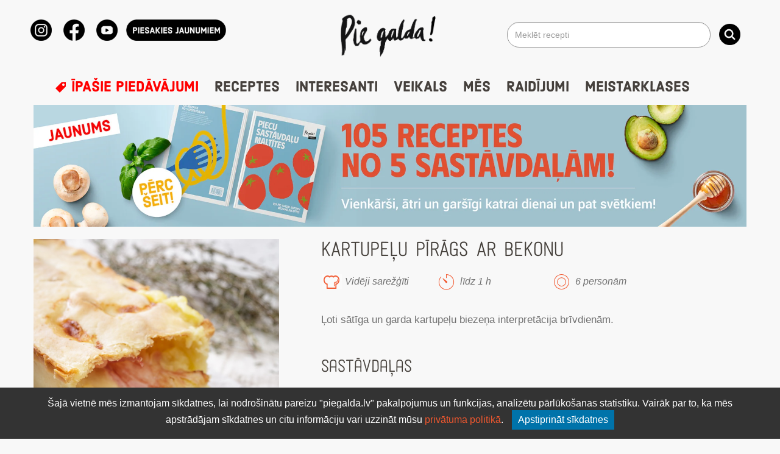

--- FILE ---
content_type: text/html; charset=UTF-8
request_url: https://www.piegalda.lv/receptes/kartupelu-pirags-ar-bekonu/
body_size: 20481
content:
<!DOCTYPE html>

<html lang="en">

<head>
<meta class = "tests" name="facebook-domain-verification" content="j0ld48vj0ewejzpcddj6mqhwiefspq" />
<meta charset="utf-8">
<meta name="viewport" content="width=device-width, initial-scale=1.0">
  
<link rel="apple-touch-icon" sizes="180x180" href="/apple-touch-icon.png">
<link rel="icon" type="image/png" sizes="32x32" href="/favicon-32x32.png">
<link rel="icon" type="image/png" sizes="16x16" href="/favicon-16x16.png">
<link rel="manifest" href="/site.webmanifest">
<link rel="mask-icon" href="/safari-pinned-tab.svg" color="#5bbad5">
<meta name="msapplication-TileColor" content="#da532c">
<meta name="theme-color" content="#ffffff">
<meta name="google-site-verification" content="bv0mn9wl8_KaTHIqEizAXWA6hfjaV1CFdXb-g3sIK5g" />
<meta name="facebook-domain-verification" content="j0ld48vj0ewejzpcddj6mqhwiefspq" />
	
<!-- Galva -->

<!-- Google Tag Manager for WordPress by gtm4wp.com -->
<script data-cfasync="false" data-pagespeed-no-defer>
	var gtm4wp_datalayer_name = "dataLayer";
	var dataLayer = dataLayer || [];
</script>
<!-- End Google Tag Manager for WordPress by gtm4wp.com -->
<!-- Search Engine Optimization by Rank Math - https://rankmath.com/ -->
<meta name="description" content="Kartupeļus izvāra mīkstus un vēl karstus saspaida biezenī. Uzkarsē cepeškrāsni līdz 180 °C temperatūrai. Saspaidīto kartupeļu masā iemaisa sieru, pienu,"/>
<meta name="robots" content="follow, index, max-snippet:-1, max-video-preview:-1, max-image-preview:large"/>
<link rel="canonical" href="https://www.piegalda.lv/receptes/kartupelu-pirags-ar-bekonu/" />
<meta property="og:locale" content="lv_LV" />
<meta property="og:type" content="article" />
<meta property="og:title" content="Kartupeļu pīrāgs ar bekonu | Pie Galda!" />
<meta property="og:description" content="Kartupeļus izvāra mīkstus un vēl karstus saspaida biezenī. Uzkarsē cepeškrāsni līdz 180 °C temperatūrai. Saspaidīto kartupeļu masā iemaisa sieru, pienu," />
<meta property="og:url" content="https://www.piegalda.lv/receptes/kartupelu-pirags-ar-bekonu/" />
<meta property="og:site_name" content="Pie Galda!" />
<meta property="article:publisher" content="https://www.facebook.com/PieGalda" />
<meta property="og:image" content="https://www.piegalda.lv/wp-content/uploads/2014/04/KartupeluPirags_final.jpg" />
<meta property="og:image:secure_url" content="https://www.piegalda.lv/wp-content/uploads/2014/04/KartupeluPirags_final.jpg" />
<meta property="og:image:width" content="627" />
<meta property="og:image:height" content="940" />
<meta property="og:image:alt" content="Kartupeļu pīrāgs ar bekonu" />
<meta property="og:image:type" content="image/jpeg" />
<meta name="twitter:card" content="summary_large_image" />
<meta name="twitter:title" content="Kartupeļu pīrāgs ar bekonu | Pie Galda!" />
<meta name="twitter:description" content="Kartupeļus izvāra mīkstus un vēl karstus saspaida biezenī. Uzkarsē cepeškrāsni līdz 180 °C temperatūrai. Saspaidīto kartupeļu masā iemaisa sieru, pienu," />
<meta name="twitter:image" content="https://www.piegalda.lv/wp-content/uploads/2014/04/KartupeluPirags_final.jpg" />
<!-- /Rank Math WordPress SEO plugin -->

<link rel='dns-prefetch' href='//capi-automation.s3.us-east-2.amazonaws.com' />
<link rel="alternate" type="application/rss+xml" title="Pie Galda! &raquo; Kartupeļu pīrāgs ar bekonu plūsma" href="https://www.piegalda.lv/receptes/kartupelu-pirags-ar-bekonu/feed/" />
<link rel="alternate" title="oEmbed (JSON)" type="application/json+oembed" href="https://www.piegalda.lv/wp-json/oembed/1.0/embed?url=https%3A%2F%2Fwww.piegalda.lv%2Freceptes%2Fkartupelu-pirags-ar-bekonu%2F" />
<link rel="alternate" title="oEmbed (XML)" type="text/xml+oembed" href="https://www.piegalda.lv/wp-json/oembed/1.0/embed?url=https%3A%2F%2Fwww.piegalda.lv%2Freceptes%2Fkartupelu-pirags-ar-bekonu%2F&#038;format=xml" />
<style id='wp-img-auto-sizes-contain-inline-css' type='text/css'>
img:is([sizes=auto i],[sizes^="auto," i]){contain-intrinsic-size:3000px 1500px}
/*# sourceURL=wp-img-auto-sizes-contain-inline-css */
</style>
<link data-optimized="1" rel='stylesheet' id='makecommerceblocks-css' href='https://www.piegalda.lv/wp-content/litespeed/css/6fc98c9fb058568bf69f54823acf5f9b.css?ver=f173e' type='text/css' media='all' />

<link data-optimized="1" rel='stylesheet' id='omnivalt-library-mapping-css' href='https://www.piegalda.lv/wp-content/litespeed/css/ea87be629ee3f2f603b7cd9f10292fda.css?ver=28858' type='text/css' media='all' />
<link data-optimized="1" rel='stylesheet' id='omnivalt-library-leaflet-css' href='https://www.piegalda.lv/wp-content/litespeed/css/e688ee2d6b036bcf055e320dfd6383df.css?ver=e0319' type='text/css' media='all' />
<link data-optimized="1" rel='stylesheet' id='omnivalt-block-frontend-checkout-css' href='https://www.piegalda.lv/wp-content/litespeed/css/3625130ed926c469e21cc9ae2d19e95f.css?ver=b9884' type='text/css' media='all' />
<link data-optimized="1" rel='stylesheet' id='bootstrap_css-css' href='https://www.piegalda.lv/wp-content/litespeed/css/cc304d640bcabafe309515cda42613e0.css?ver=dbd6a' type='text/css' media='all' />
<link data-optimized="1" rel='stylesheet' id='root-style-css' href='https://www.piegalda.lv/wp-content/litespeed/css/9633546f3cc6edb44cb1d48a5b5a0144.css?ver=6e7cf' type='text/css' media='all' />
<link data-optimized="1" rel='stylesheet' id='colorbox-css' href='https://www.piegalda.lv/wp-content/litespeed/css/f810d8113924ebf694572a14380bcb72.css?ver=aa60c' type='text/css' media='all' />
<link data-optimized="1" rel='stylesheet' id='dashicons-css' href='https://www.piegalda.lv/wp-content/litespeed/css/23c9a1eca81e3802602e06f7ec3a2c6b.css?ver=f19b4' type='text/css' media='all' />
<style id='wp-emoji-styles-inline-css' type='text/css'>

	img.wp-smiley, img.emoji {
		display: inline !important;
		border: none !important;
		box-shadow: none !important;
		height: 1em !important;
		width: 1em !important;
		margin: 0 0.07em !important;
		vertical-align: -0.1em !important;
		background: none !important;
		padding: 0 !important;
	}
/*# sourceURL=wp-emoji-styles-inline-css */
</style>
<link data-optimized="1" rel='stylesheet' id='wp-block-library-css' href='https://www.piegalda.lv/wp-content/litespeed/css/f31ebc849c39b084ac5f0c3a8407f3d5.css?ver=c5713' type='text/css' media='all' />
<link data-optimized="1" rel='stylesheet' id='wc-blocks-style-css' href='https://www.piegalda.lv/wp-content/litespeed/css/0ae4792a2b8b500e25bfc05e8ae2adf9.css?ver=9f06e' type='text/css' media='all' />
<style id='global-styles-inline-css' type='text/css'>
:root{--wp--preset--aspect-ratio--square: 1;--wp--preset--aspect-ratio--4-3: 4/3;--wp--preset--aspect-ratio--3-4: 3/4;--wp--preset--aspect-ratio--3-2: 3/2;--wp--preset--aspect-ratio--2-3: 2/3;--wp--preset--aspect-ratio--16-9: 16/9;--wp--preset--aspect-ratio--9-16: 9/16;--wp--preset--color--black: #000000;--wp--preset--color--cyan-bluish-gray: #abb8c3;--wp--preset--color--white: #ffffff;--wp--preset--color--pale-pink: #f78da7;--wp--preset--color--vivid-red: #cf2e2e;--wp--preset--color--luminous-vivid-orange: #ff6900;--wp--preset--color--luminous-vivid-amber: #fcb900;--wp--preset--color--light-green-cyan: #7bdcb5;--wp--preset--color--vivid-green-cyan: #00d084;--wp--preset--color--pale-cyan-blue: #8ed1fc;--wp--preset--color--vivid-cyan-blue: #0693e3;--wp--preset--color--vivid-purple: #9b51e0;--wp--preset--gradient--vivid-cyan-blue-to-vivid-purple: linear-gradient(135deg,rgb(6,147,227) 0%,rgb(155,81,224) 100%);--wp--preset--gradient--light-green-cyan-to-vivid-green-cyan: linear-gradient(135deg,rgb(122,220,180) 0%,rgb(0,208,130) 100%);--wp--preset--gradient--luminous-vivid-amber-to-luminous-vivid-orange: linear-gradient(135deg,rgb(252,185,0) 0%,rgb(255,105,0) 100%);--wp--preset--gradient--luminous-vivid-orange-to-vivid-red: linear-gradient(135deg,rgb(255,105,0) 0%,rgb(207,46,46) 100%);--wp--preset--gradient--very-light-gray-to-cyan-bluish-gray: linear-gradient(135deg,rgb(238,238,238) 0%,rgb(169,184,195) 100%);--wp--preset--gradient--cool-to-warm-spectrum: linear-gradient(135deg,rgb(74,234,220) 0%,rgb(151,120,209) 20%,rgb(207,42,186) 40%,rgb(238,44,130) 60%,rgb(251,105,98) 80%,rgb(254,248,76) 100%);--wp--preset--gradient--blush-light-purple: linear-gradient(135deg,rgb(255,206,236) 0%,rgb(152,150,240) 100%);--wp--preset--gradient--blush-bordeaux: linear-gradient(135deg,rgb(254,205,165) 0%,rgb(254,45,45) 50%,rgb(107,0,62) 100%);--wp--preset--gradient--luminous-dusk: linear-gradient(135deg,rgb(255,203,112) 0%,rgb(199,81,192) 50%,rgb(65,88,208) 100%);--wp--preset--gradient--pale-ocean: linear-gradient(135deg,rgb(255,245,203) 0%,rgb(182,227,212) 50%,rgb(51,167,181) 100%);--wp--preset--gradient--electric-grass: linear-gradient(135deg,rgb(202,248,128) 0%,rgb(113,206,126) 100%);--wp--preset--gradient--midnight: linear-gradient(135deg,rgb(2,3,129) 0%,rgb(40,116,252) 100%);--wp--preset--font-size--small: 13px;--wp--preset--font-size--medium: 20px;--wp--preset--font-size--large: 36px;--wp--preset--font-size--x-large: 42px;--wp--preset--spacing--20: 0.44rem;--wp--preset--spacing--30: 0.67rem;--wp--preset--spacing--40: 1rem;--wp--preset--spacing--50: 1.5rem;--wp--preset--spacing--60: 2.25rem;--wp--preset--spacing--70: 3.38rem;--wp--preset--spacing--80: 5.06rem;--wp--preset--shadow--natural: 6px 6px 9px rgba(0, 0, 0, 0.2);--wp--preset--shadow--deep: 12px 12px 50px rgba(0, 0, 0, 0.4);--wp--preset--shadow--sharp: 6px 6px 0px rgba(0, 0, 0, 0.2);--wp--preset--shadow--outlined: 6px 6px 0px -3px rgb(255, 255, 255), 6px 6px rgb(0, 0, 0);--wp--preset--shadow--crisp: 6px 6px 0px rgb(0, 0, 0);}:where(.is-layout-flex){gap: 0.5em;}:where(.is-layout-grid){gap: 0.5em;}body .is-layout-flex{display: flex;}.is-layout-flex{flex-wrap: wrap;align-items: center;}.is-layout-flex > :is(*, div){margin: 0;}body .is-layout-grid{display: grid;}.is-layout-grid > :is(*, div){margin: 0;}:where(.wp-block-columns.is-layout-flex){gap: 2em;}:where(.wp-block-columns.is-layout-grid){gap: 2em;}:where(.wp-block-post-template.is-layout-flex){gap: 1.25em;}:where(.wp-block-post-template.is-layout-grid){gap: 1.25em;}.has-black-color{color: var(--wp--preset--color--black) !important;}.has-cyan-bluish-gray-color{color: var(--wp--preset--color--cyan-bluish-gray) !important;}.has-white-color{color: var(--wp--preset--color--white) !important;}.has-pale-pink-color{color: var(--wp--preset--color--pale-pink) !important;}.has-vivid-red-color{color: var(--wp--preset--color--vivid-red) !important;}.has-luminous-vivid-orange-color{color: var(--wp--preset--color--luminous-vivid-orange) !important;}.has-luminous-vivid-amber-color{color: var(--wp--preset--color--luminous-vivid-amber) !important;}.has-light-green-cyan-color{color: var(--wp--preset--color--light-green-cyan) !important;}.has-vivid-green-cyan-color{color: var(--wp--preset--color--vivid-green-cyan) !important;}.has-pale-cyan-blue-color{color: var(--wp--preset--color--pale-cyan-blue) !important;}.has-vivid-cyan-blue-color{color: var(--wp--preset--color--vivid-cyan-blue) !important;}.has-vivid-purple-color{color: var(--wp--preset--color--vivid-purple) !important;}.has-black-background-color{background-color: var(--wp--preset--color--black) !important;}.has-cyan-bluish-gray-background-color{background-color: var(--wp--preset--color--cyan-bluish-gray) !important;}.has-white-background-color{background-color: var(--wp--preset--color--white) !important;}.has-pale-pink-background-color{background-color: var(--wp--preset--color--pale-pink) !important;}.has-vivid-red-background-color{background-color: var(--wp--preset--color--vivid-red) !important;}.has-luminous-vivid-orange-background-color{background-color: var(--wp--preset--color--luminous-vivid-orange) !important;}.has-luminous-vivid-amber-background-color{background-color: var(--wp--preset--color--luminous-vivid-amber) !important;}.has-light-green-cyan-background-color{background-color: var(--wp--preset--color--light-green-cyan) !important;}.has-vivid-green-cyan-background-color{background-color: var(--wp--preset--color--vivid-green-cyan) !important;}.has-pale-cyan-blue-background-color{background-color: var(--wp--preset--color--pale-cyan-blue) !important;}.has-vivid-cyan-blue-background-color{background-color: var(--wp--preset--color--vivid-cyan-blue) !important;}.has-vivid-purple-background-color{background-color: var(--wp--preset--color--vivid-purple) !important;}.has-black-border-color{border-color: var(--wp--preset--color--black) !important;}.has-cyan-bluish-gray-border-color{border-color: var(--wp--preset--color--cyan-bluish-gray) !important;}.has-white-border-color{border-color: var(--wp--preset--color--white) !important;}.has-pale-pink-border-color{border-color: var(--wp--preset--color--pale-pink) !important;}.has-vivid-red-border-color{border-color: var(--wp--preset--color--vivid-red) !important;}.has-luminous-vivid-orange-border-color{border-color: var(--wp--preset--color--luminous-vivid-orange) !important;}.has-luminous-vivid-amber-border-color{border-color: var(--wp--preset--color--luminous-vivid-amber) !important;}.has-light-green-cyan-border-color{border-color: var(--wp--preset--color--light-green-cyan) !important;}.has-vivid-green-cyan-border-color{border-color: var(--wp--preset--color--vivid-green-cyan) !important;}.has-pale-cyan-blue-border-color{border-color: var(--wp--preset--color--pale-cyan-blue) !important;}.has-vivid-cyan-blue-border-color{border-color: var(--wp--preset--color--vivid-cyan-blue) !important;}.has-vivid-purple-border-color{border-color: var(--wp--preset--color--vivid-purple) !important;}.has-vivid-cyan-blue-to-vivid-purple-gradient-background{background: var(--wp--preset--gradient--vivid-cyan-blue-to-vivid-purple) !important;}.has-light-green-cyan-to-vivid-green-cyan-gradient-background{background: var(--wp--preset--gradient--light-green-cyan-to-vivid-green-cyan) !important;}.has-luminous-vivid-amber-to-luminous-vivid-orange-gradient-background{background: var(--wp--preset--gradient--luminous-vivid-amber-to-luminous-vivid-orange) !important;}.has-luminous-vivid-orange-to-vivid-red-gradient-background{background: var(--wp--preset--gradient--luminous-vivid-orange-to-vivid-red) !important;}.has-very-light-gray-to-cyan-bluish-gray-gradient-background{background: var(--wp--preset--gradient--very-light-gray-to-cyan-bluish-gray) !important;}.has-cool-to-warm-spectrum-gradient-background{background: var(--wp--preset--gradient--cool-to-warm-spectrum) !important;}.has-blush-light-purple-gradient-background{background: var(--wp--preset--gradient--blush-light-purple) !important;}.has-blush-bordeaux-gradient-background{background: var(--wp--preset--gradient--blush-bordeaux) !important;}.has-luminous-dusk-gradient-background{background: var(--wp--preset--gradient--luminous-dusk) !important;}.has-pale-ocean-gradient-background{background: var(--wp--preset--gradient--pale-ocean) !important;}.has-electric-grass-gradient-background{background: var(--wp--preset--gradient--electric-grass) !important;}.has-midnight-gradient-background{background: var(--wp--preset--gradient--midnight) !important;}.has-small-font-size{font-size: var(--wp--preset--font-size--small) !important;}.has-medium-font-size{font-size: var(--wp--preset--font-size--medium) !important;}.has-large-font-size{font-size: var(--wp--preset--font-size--large) !important;}.has-x-large-font-size{font-size: var(--wp--preset--font-size--x-large) !important;}
/*# sourceURL=global-styles-inline-css */
</style>

<style id='classic-theme-styles-inline-css' type='text/css'>
/*! This file is auto-generated */
.wp-block-button__link{color:#fff;background-color:#32373c;border-radius:9999px;box-shadow:none;text-decoration:none;padding:calc(.667em + 2px) calc(1.333em + 2px);font-size:1.125em}.wp-block-file__button{background:#32373c;color:#fff;text-decoration:none}
/*# sourceURL=/wp-includes/css/classic-themes.min.css */
</style>
<link data-optimized="1" rel='stylesheet' id='contact-form-7-css' href='https://www.piegalda.lv/wp-content/litespeed/css/05b684136b0442718ae9b34467fc9c3d.css?ver=03825' type='text/css' media='all' />
<link data-optimized="1" rel='stylesheet' id='responsive-lightbox-swipebox-css' href='https://www.piegalda.lv/wp-content/litespeed/css/61c86086c87d4113c1e6425e1dfc4a4f.css?ver=8af29' type='text/css' media='all' />
<link data-optimized="1" rel='stylesheet' id='taxonomy-image-plugin-public-css' href='https://www.piegalda.lv/wp-content/litespeed/css/f633508128ebbb48ba8b58c0a7170f6b.css?ver=e524e' type='text/css' media='screen' />
<link data-optimized="1" rel='stylesheet' id='woo-shipping-dpd-baltic-css' href='https://www.piegalda.lv/wp-content/litespeed/css/0d01028600af4248e3ff0e6ca68c243c.css?ver=16311' type='text/css' media='all' />
<style id='woocommerce-inline-inline-css' type='text/css'>
.woocommerce form .form-row .required { visibility: visible; }
/*# sourceURL=woocommerce-inline-inline-css */
</style>
<link data-optimized="1" rel='stylesheet' id='mytheme-woocommerce-css' href='https://www.piegalda.lv/wp-content/litespeed/css/5e8876e93553048737226066d5cbabc3.css?ver=3362a' type='text/css' media='all' />
<link data-optimized="1" rel='stylesheet' id='ajax-load-more-css-css' href='https://www.piegalda.lv/wp-content/litespeed/css/055408e0100b182845fb313894aefa3b.css?ver=57994' type='text/css' media='all' />
<link data-optimized="1" rel='stylesheet' id='makecommerce-css' href='https://www.piegalda.lv/wp-content/litespeed/css/cb4345b087a0a89b26c53885fea028af.css?ver=68d14' type='text/css' media='all' />
<link data-optimized="1" rel='stylesheet' id='searchwp-live-search-css' href='https://www.piegalda.lv/wp-content/litespeed/css/d130329b978c027104ef66c1371d235e.css?ver=c3c4e' type='text/css' media='all' />
<style id='searchwp-live-search-inline-css' type='text/css'>
.searchwp-live-search-result .searchwp-live-search-result--title a {
  font-size: 16px;
}
.searchwp-live-search-result .searchwp-live-search-result--price {
  font-size: 14px;
}
.searchwp-live-search-result .searchwp-live-search-result--add-to-cart .button {
  font-size: 14px;
}

/*# sourceURL=searchwp-live-search-inline-css */
</style>
<script type="text/template" id="tmpl-variation-template">
	<div class="woocommerce-variation-description">{{{ data.variation.variation_description }}}</div>
	<div class="woocommerce-variation-price">{{{ data.variation.price_html }}}</div>
	<div class="woocommerce-variation-availability">{{{ data.variation.availability_html }}}</div>
</script>
<script type="text/template" id="tmpl-unavailable-variation-template">
	<p>Atvainojiet, šis produkts pašlaik nav pieejams. Lūdzu izvēlaties citu kombināciju.</p>
</script>
<script type="text/javascript" src="https://www.piegalda.lv/wp-includes/js/jquery/jquery.min.js?ver=3.7.1" id="jquery-core-js"></script>
<script type="text/javascript" src="https://www.piegalda.lv/wp-includes/js/jquery/jquery-migrate.min.js?ver=3.4.1" id="jquery-migrate-js"></script>
<script type="text/javascript" src="https://www.piegalda.lv/wp-includes/js/underscore.min.js?ver=1.13.7" id="underscore-js"></script>
<script type="text/javascript" id="wp-util-js-extra">
/* <![CDATA[ */
var _wpUtilSettings = {"ajax":{"url":"/wp-admin/admin-ajax.php"}};
//# sourceURL=wp-util-js-extra
/* ]]> */
</script>
<script type="text/javascript" src="https://www.piegalda.lv/wp-includes/js/wp-util.min.js?ver=8f51584de9ecda23ba0d465c15be6640" id="wp-util-js"></script>
<script type="text/javascript" src="https://www.piegalda.lv/wp-content/plugins/woocommerce/assets/js/jquery-blockui/jquery.blockUI.min.js?ver=2.7.0-wc.10.4.3" id="wc-jquery-blockui-js" data-wp-strategy="defer"></script>
<script type="text/javascript" id="MC_PARCELMACHINE_SEARCHABLE_JS-js-before">
/* <![CDATA[ */
const MC_PARCELMACHINE_SEARCHABLE_JS = [{"placeholder":"-- izv\u0113laties pakom\u0101tu --"}]
//# sourceURL=MC_PARCELMACHINE_SEARCHABLE_JS-js-before
/* ]]> */
</script>
<script type="text/javascript" src="https://www.piegalda.lv/wp-content/plugins/makecommerce/shipping/js/parcelmachine_searchable.js?ver=1764788881" id="MC_PARCELMACHINE_SEARCHABLE_JS-js"></script>
<script type="text/javascript" src="https://www.piegalda.lv/wp-content/plugins/makecommerce/shipping/js/parcelmachine.js?ver=1764788881" id="MC_PARCELMACHINE_JS-js"></script>
<script type="text/javascript" src="https://www.piegalda.lv/wp-content/plugins/responsive-lightbox/assets/infinitescroll/infinite-scroll.pkgd.min.js?ver=4.0.1" id="responsive-lightbox-infinite-scroll-js"></script>
<script type="text/javascript" src="https://www.piegalda.lv/wp-content/plugins/woo-shipping-dpd-baltic/public/js/dpd-public-dist.js?ver=1.2.58" id="woo-shipping-dpd-baltic-js"></script>
<script type="text/javascript" id="wc-add-to-cart-js-extra">
/* <![CDATA[ */
var wc_add_to_cart_params = {"ajax_url":"/wp-admin/admin-ajax.php","wc_ajax_url":"/?wc-ajax=%%endpoint%%","i18n_view_cart":"Apskat\u012bt grozu","cart_url":"https://www.piegalda.lv/grozs/","is_cart":"","cart_redirect_after_add":"no"};
//# sourceURL=wc-add-to-cart-js-extra
/* ]]> */
</script>
<script type="text/javascript" src="https://www.piegalda.lv/wp-content/plugins/woocommerce/assets/js/frontend/add-to-cart.min.js?ver=10.4.3" id="wc-add-to-cart-js" defer="defer" data-wp-strategy="defer"></script>
<script type="text/javascript" src="https://www.piegalda.lv/wp-content/plugins/woocommerce/assets/js/js-cookie/js.cookie.min.js?ver=2.1.4-wc.10.4.3" id="wc-js-cookie-js" defer="defer" data-wp-strategy="defer"></script>
<script type="text/javascript" id="woocommerce-js-extra">
/* <![CDATA[ */
var woocommerce_params = {"ajax_url":"/wp-admin/admin-ajax.php","wc_ajax_url":"/?wc-ajax=%%endpoint%%","i18n_password_show":"Show password","i18n_password_hide":"Hide password"};
//# sourceURL=woocommerce-js-extra
/* ]]> */
</script>
<script type="text/javascript" src="https://www.piegalda.lv/wp-content/plugins/woocommerce/assets/js/frontend/woocommerce.min.js?ver=10.4.3" id="woocommerce-js" defer="defer" data-wp-strategy="defer"></script>
<script type="text/javascript" id="MC_BLOCKS_SWITCHER-js-before">
/* <![CDATA[ */
const MC_BLOCKS_SWITCHER = {"country":"LV"}
//# sourceURL=MC_BLOCKS_SWITCHER-js-before
/* ]]> */
</script>
<script type="text/javascript" src="https://www.piegalda.lv/wp-content/plugins/makecommerce/payment/gateway/woocommerce/blocks/js/mc_blocks_payment_switcher.js?ver=1764788881" id="MC_BLOCKS_SWITCHER-js"></script>
<link rel="https://api.w.org/" href="https://www.piegalda.lv/wp-json/" /><link rel="EditURI" type="application/rsd+xml" title="RSD" href="https://www.piegalda.lv/xmlrpc.php?rsd" />
<link rel='shortlink' href='https://www.piegalda.lv/?p=783' />
	<script>

				</script>
			<script type="text/javascript">
(function(url){
	if(/(?:Chrome\/26\.0\.1410\.63 Safari\/537\.31|WordfenceTestMonBot)/.test(navigator.userAgent)){ return; }
	var addEvent = function(evt, handler) {
		if (window.addEventListener) {
			document.addEventListener(evt, handler, false);
		} else if (window.attachEvent) {
			document.attachEvent('on' + evt, handler);
		}
	};
	var removeEvent = function(evt, handler) {
		if (window.removeEventListener) {
			document.removeEventListener(evt, handler, false);
		} else if (window.detachEvent) {
			document.detachEvent('on' + evt, handler);
		}
	};
	var evts = 'contextmenu dblclick drag dragend dragenter dragleave dragover dragstart drop keydown keypress keyup mousedown mousemove mouseout mouseover mouseup mousewheel scroll'.split(' ');
	var logHuman = function() {
		if (window.wfLogHumanRan) { return; }
		window.wfLogHumanRan = true;
		var wfscr = document.createElement('script');
		wfscr.type = 'text/javascript';
		wfscr.async = true;
		wfscr.src = url + '&r=' + Math.random();
		(document.getElementsByTagName('head')[0]||document.getElementsByTagName('body')[0]).appendChild(wfscr);
		for (var i = 0; i < evts.length; i++) {
			removeEvent(evts[i], logHuman);
		}
	};
	for (var i = 0; i < evts.length; i++) {
		addEvent(evts[i], logHuman);
	}
})('//www.piegalda.lv/?wordfence_lh=1&hid=F2EAB1CEF736AA5E7E6306A816F50F37');
</script>
<!-- Google Tag Manager for WordPress by gtm4wp.com -->
<!-- GTM Container placement set to automatic -->
<script data-cfasync="false" data-pagespeed-no-defer type="text/javascript">
	var dataLayer_content = {"pagePostType":"receptes","pagePostType2":"single-receptes","pagePostAuthor":"Liene Vilnīte"};
	dataLayer.push( dataLayer_content );
</script>
<script data-cfasync="false" data-pagespeed-no-defer type="text/javascript">
(function(w,d,s,l,i){w[l]=w[l]||[];w[l].push({'gtm.start':
new Date().getTime(),event:'gtm.js'});var f=d.getElementsByTagName(s)[0],
j=d.createElement(s),dl=l!='dataLayer'?'&l='+l:'';j.async=true;j.src=
'//www.googletagmanager.com/gtm.js?id='+i+dl;f.parentNode.insertBefore(j,f);
})(window,document,'script','dataLayer','GTM-WNMV9VB');
</script>
<!-- End Google Tag Manager for WordPress by gtm4wp.com -->	<noscript><style>.woocommerce-product-gallery{ opacity: 1 !important; }</style></noscript>
				<script  type="text/javascript">
				!function(f,b,e,v,n,t,s){if(f.fbq)return;n=f.fbq=function(){n.callMethod?
					n.callMethod.apply(n,arguments):n.queue.push(arguments)};if(!f._fbq)f._fbq=n;
					n.push=n;n.loaded=!0;n.version='2.0';n.queue=[];t=b.createElement(e);t.async=!0;
					t.src=v;s=b.getElementsByTagName(e)[0];s.parentNode.insertBefore(t,s)}(window,
					document,'script','https://connect.facebook.net/en_US/fbevents.js');
			</script>
			<!-- WooCommerce Facebook Integration Begin -->
			<script  type="text/javascript">

				fbq('init', '2831133436919544', {}, {
    "agent": "woocommerce_0-10.4.3-3.5.15"
});

				document.addEventListener( 'DOMContentLoaded', function() {
					// Insert placeholder for events injected when a product is added to the cart through AJAX.
					document.body.insertAdjacentHTML( 'beforeend', '<div class=\"wc-facebook-pixel-event-placeholder\"></div>' );
				}, false );

			</script>
			<!-- WooCommerce Facebook Integration End -->
					<style type="text/css" id="wp-custom-css">
			.calendar-link-wrapper {
    position: relative;
    display: inline-block;
}

.calendar-tooltip {
    display: none;
    position: absolute;
    right: 100%; /* Position it to the left of the link */
    top: 50%;
    transform: translateY(-50%);
    background-color: white;
    color: black;
    padding: 10px;
    border: 1px solid #ccc;
    box-shadow: 0px 0px 5px rgba(0, 0, 0, 0.1);
    white-space: normal; /* Allow text to wrap */
    z-index: 1000;
    margin-right: 20px; /* Add a gap of 20px between the link and the tooltip */
    width: 200px; /* Set a fixed width for the tooltip */
    box-sizing: border-box; /* Include padding and border in the width */
}

.calendar-link-wrapper:hover .calendar-tooltip {
    display: block;
}

.tooltip-image {
    width: 100%;
    height: auto;
    margin-bottom: 10px;
}

.tooltip-title {
    font-size: 14px;
    font-weight: bold;
    margin-bottom: 5px;
    display: block;
    word-wrap: break-word; /* Ensure long words wrap correctly */
}

.tooltip-variations {
    font-size: 12px;
    color: #555;
}


.meistarklase-calendar-dates{
	padding-left: 15px;
}

.posrelative.center-block.meistarklases-content{
	padding-left: 20px;
}

.meistarklase-attels{
	width: 100%;
	height: auto;
	object-fit: cover;
}

@media screen and (max-width: 768px){
	.meistarklase-attels{
		width: 90%;
	}
	.posrelative.center-block.meistarklases-content{
		padding: 20px 10px;
	}
}

@media screen and (max-width: 992px){
	.meistarklases-lapa{
		display: flex;
		flex-direction: column-reverse;
	}
	
	.meistarklase-sidebar{
		width: 100%;
		text-align: left !important;
		align-items: flex-start !important;
	}
	
	.meistarklase-sidebar h1{
		text-align: left !important;
	}
	
	.sidebar-container{
		justify-content: flex-start !important;
		text-align: left !important;
	}
	
	.calendar{
		width: 100% !important;
	}

}

		</style>
		
	

<!-- Meta Pixel Code -->
<script>
!function(f,b,e,v,n,t,s)
{if(f.fbq)return;n=f.fbq=function(){n.callMethod?
n.callMethod.apply(n,arguments):n.queue.push(arguments)};
if(!f._fbq)f._fbq=n;n.push=n;n.loaded=!0;n.version='2.0';
n.queue=[];t=b.createElement(e);t.async=!0;
t.src=v;s=b.getElementsByTagName(e)[0];
s.parentNode.insertBefore(t,s)}(window, document,'script',
'https://connect.facebook.net/en_US/fbevents.js');
fbq('init', '2831133436919544');
fbq('track', 'PageView');
</script>
<noscript><img height="1" width="1" style="display:none"
src="https://www.facebook.com/tr?id=2831133436919544&ev=PageView&noscript=1"
/></noscript>
<!-- End Meta Pixel Code -->
	
	
<body class="wp-singular receptes-template-default single single-receptes postid-783 wp-theme-piegalda_new_ theme-piegalda_new_ woocommerce-no-js term-pamatedieni term-piragi-un-sacepumi term-vakarinas">
<script>
        document.addEventListener("DOMContentLoaded", function() {
            // Find all parent divs with class "comment-author vcard"
            var commentDivs = document.querySelectorAll(".comment-author.vcard");

            commentDivs.forEach(function(commentDiv) {
                // Find the <cite> tags within each div
                var citeTags = commentDiv.querySelectorAll("cite");

                citeTags.forEach(function(citeTag) {
                    var aTag = citeTag.querySelector("a");
                    if (aTag) {
                        // Replace <a> tag with <p> tag containing "Komentārs dzēsts"
                        var pTag = document.createElement("p");
                        pTag.innerText = "Komentārs dzēsts";
                        citeTag.parentNode.insertBefore(pTag, citeTag);
                        citeTag.parentNode.removeChild(citeTag);

                        // Remove the rest of the comment content
                        var commentBody = commentDiv.closest(".comment-body");
                        if (commentBody) {
                            commentBody.innerHTML = '<p>Komentārs dzēsts</p>';
                        }
                    }
                });
            });
        });
    </script>

  <div id="toppage" class="container headernew">
	
	<div class="row equal margintop20 headerrow">
		<div class="col-xs-10 col-sm-6 col-sm-push-7 vcenter toplogo">
		
			<a href="https://www.piegalda.lv" title="Mājup">
						<img src="https://www.piegalda.lv/wp-content/themes/piegalda_new_/img/top-logo-big2.png" class="img-responsive center-block" style="width:165px"/>
					</a>


				
		</div>
				<div class="col-xs-10 col-sm-7 col-sm-pull-6 vcenter flexright">

 <div class="row socico">
 
				<ul class="list-inline">
							
							
							<li>
								<a target="_blank" href="https://www.instagram.com/piegalda/" title="Instagram">
								<img src="https://www.piegalda.lv/wp-content/themes/piegalda_new_/img/ln.png" class="center-block"/>
								</a>
							</li>
							
							<li class="middle">
								<a target="_blank" href="https://www.facebook.com/pages/Pie-Galda/265994076773438" title="Facebook">
								<img src="https://www.piegalda.lv/wp-content/themes/piegalda_new_/img/fb.png" class="center-block"/>
								</a>
							</li> 
						<li>
								<a target="_blank" href="https://www.youtube.com/channel/UC-1osozY8MtAuimDa6imD2w" title="Youtube">
								<img src="https://www.piegalda.lv/wp-content/themes/piegalda_new_/img/yt.png" class="center-block"/>
								</a>
							</li>
							<li>
								<a target="_self" href="#jaunumiem" title="Piesakies jaunumiem!">
								<img src="https://www.piegalda.lv/wp-content/themes/piegalda_new_/img/piesakies-ico.png" class="center-block"/>
								</a>
							</li>
					
				</ul>
					
</div>
				</div>
		
		<div class="col-xs-20 col-sm-7 vcenter mobiletop">
				
	<form role="search" method="get" class="col-xs-20" action="https://www.piegalda.lv/">
	<div class="input-group col-xs-20 col-sm-20 pull-right">
	
		
		<input type="search" class="search-field form-control" placeholder="Meklēt recepti" value="" name="s" data-swplive="true" data-swpengine="default" data-swpconfig="default" title="Meklēt:" />
	<span class="input-group-btn">
	<input type="submit" class="btn btn-default searchbutton" value="Meklēt" />
	</span>
	</div>
</form>
	
				
		</div>
		
	</div>
	
	<div class="row mobiletop ">
		<div class="col-xs-20 center-block">
	  
				<div class="row menuparentrow">
						<div class="col-xs-17 col-sm-19">
							<nav class="navbar navbar-default" role="navigation">
							<div class="dummydiv">
							<div class="navbar-header">
							<button type="button" class="navbar-toggle" data-toggle="collapse" data-target="#bs-example-navbar-collapse-1">
							  <span class="sr-only">Toggle navigation</span>
							  <span class="icon-bar"></span>
							  <span class="icon-bar"></span>
							  <span class="icon-bar"></span>
							</button>
						<a class="navbar-brand visible-xs" href="#">Izvēlne</a>
						</div>
			  <div id="bs-example-navbar-collapse-1" class="collapse navbar-collapse text-center"><ul id="menu-galvena-izvelne" class="nav navbar-nav"><li id="menu-item-34723" class="menu-item menu-item-type-custom menu-item-object-custom menu-item-34723"><a title="&lt;span class=&quot;dashicons dashicons-tag&quot;&gt;&lt;/span&gt; Īpašie piedāvājumi" href="https://www.piegalda.lv/veikals/#jumpipasipiedavajumi"><span class="dashicons dashicons-tag"></span> Īpašie piedāvājumi</a></li>
<li id="menu-item-101" class="menu-item menu-item-type-custom menu-item-object-custom menu-item-home menu-item-has-children menu-item-101 dropdown"><a title="Receptes" href="#" data-toggle="dropdown" class="dropdown-toggle" aria-haspopup="true">Receptes</a>
<ul role="menu" class=" dropdown-menu">
	<li id="menu-item-34548" class="menu-item menu-item-type-taxonomy menu-item-object-edienreizes_veidi menu-item-34548"><a title="Brokastis" href="https://www.piegalda.lv/ediena-veids/brokastis/">Brokastis</a></li>
	<li id="menu-item-34549" class="menu-item menu-item-type-taxonomy menu-item-object-edienreizes_veidi menu-item-34549"><a title="Cepumi" href="https://www.piegalda.lv/ediena-veids/cepumi/">Cepumi</a></li>
	<li id="menu-item-34550" class="menu-item menu-item-type-taxonomy menu-item-object-edienreizes_veidi menu-item-34550"><a title="Deserti" href="https://www.piegalda.lv/ediena-veids/deserti/">Deserti</a></li>
	<li id="menu-item-34551" class="menu-item menu-item-type-taxonomy menu-item-object-edienreizes_veidi menu-item-34551"><a title="Dzērieni" href="https://www.piegalda.lv/ediena-veids/dzerieni/">Dzērieni</a></li>
	<li id="menu-item-34552" class="menu-item menu-item-type-taxonomy menu-item-object-edienreizes_veidi menu-item-34552"><a title="Ēdieni Cepeškrāsnī" href="https://www.piegalda.lv/ediena-veids/edieni-cepeskrasni/">Ēdieni Cepeškrāsnī</a></li>
	<li id="menu-item-34553" class="menu-item menu-item-type-taxonomy menu-item-object-edienreizes_veidi menu-item-34553"><a title="Grilējam" href="https://www.piegalda.lv/ediena-veids/grilejam/">Grilējam</a></li>
	<li id="menu-item-34554" class="menu-item menu-item-type-taxonomy menu-item-object-edienreizes_veidi menu-item-34554"><a title="Konservējumi un mērces" href="https://www.piegalda.lv/ediena-veids/konservejumi-un-merces/">Konservējumi un mērces</a></li>
	<li id="menu-item-34555" class="menu-item menu-item-type-taxonomy menu-item-object-edienreizes_veidi menu-item-34555"><a title="Kūkas" href="https://www.piegalda.lv/ediena-veids/kukas/">Kūkas</a></li>
	<li id="menu-item-34556" class="menu-item menu-item-type-taxonomy menu-item-object-edienreizes_veidi current-receptes-ancestor current-menu-parent current-receptes-parent menu-item-34556"><a title="Pamatēdieni" href="https://www.piegalda.lv/ediena-veids/pamatedieni/">Pamatēdieni</a></li>
	<li id="menu-item-34557" class="menu-item menu-item-type-taxonomy menu-item-object-edienreizes_veidi menu-item-34557"><a title="Picas un maizes" href="https://www.piegalda.lv/ediena-veids/picas-un-maizes/">Picas un maizes</a></li>
	<li id="menu-item-34559" class="menu-item menu-item-type-taxonomy menu-item-object-edienreizes_veidi menu-item-34559"><a title="Piedevas pie pamatēdiena" href="https://www.piegalda.lv/ediena-veids/piedevas-pie-pamatediena/">Piedevas pie pamatēdiena</a></li>
	<li id="menu-item-34560" class="menu-item menu-item-type-taxonomy menu-item-object-edienreizes_veidi current-receptes-ancestor current-menu-parent current-receptes-parent menu-item-34560"><a title="Pīrāgi un sacepumi" href="https://www.piegalda.lv/ediena-veids/piragi-un-sacepumi/">Pīrāgi un sacepumi</a></li>
	<li id="menu-item-34561" class="menu-item menu-item-type-taxonomy menu-item-object-edienreizes_veidi menu-item-34561"><a title="Salāti" href="https://www.piegalda.lv/ediena-veids/salati/">Salāti</a></li>
	<li id="menu-item-34562" class="menu-item menu-item-type-taxonomy menu-item-object-edienreizes_veidi menu-item-34562"><a title="Sautējumi" href="https://www.piegalda.lv/ediena-veids/sautejumi/">Sautējumi</a></li>
	<li id="menu-item-34563" class="menu-item menu-item-type-taxonomy menu-item-object-edienreizes_veidi menu-item-34563"><a title="Uzkodas" href="https://www.piegalda.lv/ediena-veids/uzkodas/">Uzkodas</a></li>
	<li id="menu-item-34564" class="menu-item menu-item-type-taxonomy menu-item-object-edienreizes_veidi current-receptes-ancestor current-menu-parent current-receptes-parent menu-item-34564"><a title="Vakariņas" href="https://www.piegalda.lv/ediena-veids/vakarinas/">Vakariņas</a></li>
	<li id="menu-item-34565" class="menu-item menu-item-type-taxonomy menu-item-object-edienreizes_veidi menu-item-34565"><a title="Viegla ēdienreize" href="https://www.piegalda.lv/ediena-veids/viegla-edienreize/">Viegla ēdienreize</a></li>
	<li id="menu-item-34566" class="menu-item menu-item-type-taxonomy menu-item-object-edienreizes_veidi menu-item-34566"><a title="Zivis" href="https://www.piegalda.lv/ediena-veids/zivis/">Zivis</a></li>
	<li id="menu-item-34567" class="menu-item menu-item-type-taxonomy menu-item-object-edienreizes_veidi menu-item-34567"><a title="Zupas" href="https://www.piegalda.lv/ediena-veids/zupas/">Zupas</a></li>
	<li id="menu-item-34558" class="menu-item menu-item-type-taxonomy menu-item-object-edienreizes_veidi menu-item-34558"><a title="Video receptes" href="https://www.piegalda.lv/ediena-veids/pie-galda-video-receptes/">Video receptes</a></li>
</ul>
</li>
<li id="menu-item-33825" class="menu-item menu-item-type-post_type_archive menu-item-object-ciemos menu-item-33825"><a title="Interesanti" href="https://www.piegalda.lv/interesanti/">Interesanti</a></li>
<li id="menu-item-28180" class="menu-item menu-item-type-post_type menu-item-object-page menu-item-has-children menu-item-28180 dropdown"><a title="Veikals" href="#" data-toggle="dropdown" class="dropdown-toggle" aria-haspopup="true">Veikals</a>
<ul role="menu" class=" dropdown-menu">
	<li id="menu-item-34574" class="menu-item menu-item-type-post_type menu-item-object-page menu-item-34574"><a title="Veikals" href="https://www.piegalda.lv/veikals/">Veikals</a></li>
	<li id="menu-item-34800" class="menu-item menu-item-type-taxonomy menu-item-object-product_cat menu-item-34800"><a title="Žurnāli" href="https://www.piegalda.lv/veikals/produkti/zurnali/">Žurnāli</a></li>
	<li id="menu-item-34801" class="menu-item menu-item-type-taxonomy menu-item-object-product_cat menu-item-34801"><a title="Grāmatas" href="https://www.piegalda.lv/veikals/produkti/gramatas/">Grāmatas</a></li>
	<li id="menu-item-45461" class="menu-item menu-item-type-custom menu-item-object-custom menu-item-45461"><a title="Meistarkalses" href="https://piegalda.lv/meistarklases">Meistarkalses</a></li>
	<li id="menu-item-46666" class="menu-item menu-item-type-post_type menu-item-object-page menu-item-46666"><a title="Taste Latvia" href="https://www.piegalda.lv/taste-latvia/">Taste Latvia</a></li>
</ul>
</li>
<li id="menu-item-34568" class="menu-item menu-item-type-post_type menu-item-object-page menu-item-has-children menu-item-34568 dropdown"><a title="Mēs" href="#" data-toggle="dropdown" class="dropdown-toggle" aria-haspopup="true">Mēs</a>
<ul role="menu" class=" dropdown-menu">
	<li id="menu-item-34584" class="menu-item menu-item-type-post_type menu-item-object-page menu-item-34584"><a title="Par mums" href="https://www.piegalda.lv/par-mums/">Par mums</a></li>
	<li id="menu-item-34583" class="menu-item menu-item-type-post_type menu-item-object-page menu-item-34583"><a title="Kontakti" href="https://www.piegalda.lv/kontakti/">Kontakti</a></li>
	<li id="menu-item-34582" class="menu-item menu-item-type-custom menu-item-object-custom menu-item-34582"><a title="Autori" href="https://piegalda.lv#autori">Autori</a></li>
	<li id="menu-item-45719" class="menu-item menu-item-type-custom menu-item-object-custom menu-item-45719"><a title="TAPT studijas īre" href="https://www.piegalda.lv/?post_type=ciemos&#038;p=45672">TAPT studijas īre</a></li>
</ul>
</li>
<li id="menu-item-40346" class="menu-item menu-item-type-custom menu-item-object-custom menu-item-home menu-item-has-children menu-item-40346 dropdown"><a title="Raidījumi" href="#" data-toggle="dropdown" class="dropdown-toggle" aria-haspopup="true">Raidījumi</a>
<ul role="menu" class=" dropdown-menu">
	<li id="menu-item-40360" class="menu-item menu-item-type-post_type menu-item-object-page menu-item-40360"><a title="Raidījumi" href="https://www.piegalda.lv/raidijumi/">Raidījumi</a></li>
	<li id="menu-item-40396" class="menu-item menu-item-type-post_type_archive menu-item-object-griladuelis menu-item-40396"><a title="Grila Duelis" href="https://www.piegalda.lv/griladuelis/">Grila Duelis</a></li>
	<li id="menu-item-40344" class="menu-item menu-item-type-post_type_archive menu-item-object-visipiegalda menu-item-40344"><a title="Visi pie galda" href="https://www.piegalda.lv/visipiegalda/">Visi pie galda</a></li>
	<li id="menu-item-46225" class="menu-item menu-item-type-custom menu-item-object-custom menu-item-46225"><a title="Izaicinām Šefpavāru" href="/is-sezonas">Izaicinām Šefpavāru</a></li>
</ul>
</li>
<li id="menu-item-46676" class="menu-item menu-item-type-custom menu-item-object-custom menu-item-has-children menu-item-46676 dropdown"><a title="Meistarklases" href="#" data-toggle="dropdown" class="dropdown-toggle" aria-haspopup="true">Meistarklases</a>
<ul role="menu" class=" dropdown-menu">
	<li id="menu-item-41496" class="menu-item menu-item-type-custom menu-item-object-custom menu-item-41496"><a title="Meistarklases" href="https://piegalda.lv/meistarklases">Meistarklases</a></li>
	<li id="menu-item-46677" class="menu-item menu-item-type-post_type menu-item-object-page menu-item-46677"><a title="Taste Latvia" href="https://www.piegalda.lv/taste-latvia/">Taste Latvia</a></li>
</ul>
</li>
</ul></div>					</div>
					</nav>
					
					</div>
					<div class="col-xs-3 col-sm-1">
										
						
					
						
					
					
					</div>
					
				
			
			
				</div>

		</div>
	
	</div>

	
	
	
		<div class="row"><div class="col-xs-20"id="topbanners"><a href="https://www.piegalda.lv/veikals/gramatas/piecu-sastavdalu-maltites/" target="_self"><img class="hidden-xs center-block gbbanner img-responsive banera-bilde" src="https://www.piegalda.lv/wp-content/uploads/2025/09/PSM_book-Jaunums-WEB_cover-2340x400-1.jpg" /><img class="visible-xs center-block gbbanner img-responsive" src="https://www.piegalda.lv/wp-content/uploads/2025/09/PSM_book-Jaunums-MOBILE_cover-1400x400-1.jpg" /></a><a href="https://www.piegalda.lv/veikals/zurnali/zurnala-pie-galda-2025-gada-junija-julija-numurs/" target="_self"><img class="hidden-xs center-block gbbanner img-responsive banera-bilde" src="https://www.piegalda.lv/wp-content/uploads/2025/12/6-Pie_galda-WEB_cover-2340x400-1.jpg" /><img class="visible-xs center-block gbbanner img-responsive" src="https://www.piegalda.lv/wp-content/uploads/2025/12/6-Pie_galda-MOBILE_cover-1400x400-1.jpg" /></a><a href="https://www.piegalda.lv/veikals/zurnali/pie-galda-abonements/" target="_self"><img class="hidden-xs center-block gbbanner img-responsive banera-bilde" src="https://www.piegalda.lv/wp-content/uploads/2025/01/PG_abo-WEB_cover-2340x400-1.jpg" /><img class="visible-xs center-block gbbanner img-responsive" src="https://www.piegalda.lv/wp-content/uploads/2025/01/PG_abo-MOBILE_cover-1400x400-1.jpg" /></a></div></div>	
		

	



<div class="row margintop20">

	<!-- SAAKAS SIDBARS-->
	<!-- SAAKAS SIDBARS-->
	<!-- SAAKAS SIDBARS-->
	<!-- SAAKAS SIDBARS-->



	<div class="col-sm-7 hidden-xs 3">
		<a rel="lightbox" href="https://www.piegalda.lv/wp-content/uploads/2014/04/KartupeluPirags_final.jpg" title="Kartupeļu pīrāgs ar bekonu" ><img width="410" height="615" src="https://www.piegalda.lv/wp-content/uploads/2014/04/KartupeluPirags_final.jpg" class="img-responsive center-block wp-post-image" alt="" decoding="async" fetchpriority="high" srcset="https://www.piegalda.lv/wp-content/uploads/2014/04/KartupeluPirags_final.jpg 627w, https://www.piegalda.lv/wp-content/uploads/2014/04/KartupeluPirags_final-200x300.jpg 200w, https://www.piegalda.lv/wp-content/uploads/2014/04/KartupeluPirags_final-400x600.jpg 400w" sizes="(max-width: 410px) 100vw, 410px" /></a>


			<div class="row">
	  <div class="col-xs-20">
		
			<div class="row margintop20">
							<div class="col-xs-9">
			
			<img width="187" height="280" src="https://www.piegalda.lv/wp-content/uploads/2025/12/foto_by_linda_lorberga-8274-copy-scaled.jpg" class="img-responsive" alt="Liene Vilnīte" title="Liene Vilnīte" decoding="async" srcset="https://www.piegalda.lv/wp-content/uploads/2025/12/foto_by_linda_lorberga-8274-copy-scaled.jpg 1707w, https://www.piegalda.lv/wp-content/uploads/2025/12/foto_by_linda_lorberga-8274-copy-200x300.jpg 200w, https://www.piegalda.lv/wp-content/uploads/2025/12/foto_by_linda_lorberga-8274-copy-683x1024.jpg 683w, https://www.piegalda.lv/wp-content/uploads/2025/12/foto_by_linda_lorberga-8274-copy-768x1152.jpg 768w" sizes="(max-width: 187px) 100vw, 187px" />			</div>
						<div class="col-xs-1"></div>
			<div class="col-xs-10 cmgray nopadding">
			
			<h4>Autors: <span class=""><b>Liene Vilnīte</b><span> </h4>
			<p>Mediju eksperte, žurnāla izdevēja, trīs bērnu mamma, parasti ļoti aizņemta, tāpēc par savu meistarstiķi uzskata ātri pagatavojamas receptes</p>
			
			
			</div>
			

			</div>
			
			
			
		</div>
	</div>
	
		
<div class="row margintop40">
	


		
		
	
		
	
	<div class="col-xs-20">

	
	</div>
	<div class="col-xs-20">
		
	<div id="fanszzz"></div>

		
	</div>
	
			
	<div class="col-xs-20">

	
	</div>

	</div>
</div>


<div class="col-sm-1 hidden-xs 2"></div>




<div class="col-sm-12 col-xs-20 1">

	<h1 class="cdgray upper">
		Kartupeļu pīrāgs ar bekonu	</h1>

	<div class="row margintop20">
		<!--<div class="col-xs-6">-->
		
		<!--</div>-->
		<div class="col-xs-16">

			<div class="row pazcontainer cmgray" data-columns="18">
				<div class="col-xs-6 col-sm-6 col-md-6">
					<img src="https://www.piegalda.lv/wp-content/themes/piegalda_new_/img/ico-sarezg.png">
					Vidēji sarežģīti				</div>
				<div class="col-xs-6 col-sm-6 col-md-6">
					<img src="https://www.piegalda.lv/wp-content/themes/piegalda_new_/img/ico-laiks.png">
					līdz 1 h				</div>
				<div class="col-xs-6 col-sm-6 col-md-6">
					<img src="https://www.piegalda.lv/wp-content/themes/piegalda_new_/img/ico-porcijas.png">
					6 personām				</div>
			</div>



		</div>
	</div>

	<div class="col-sm-20 visible-xs">

		<img width="410" height="615" src="https://www.piegalda.lv/wp-content/uploads/2014/04/KartupeluPirags_final.jpg" class="center-block img-responsive wp-post-image" alt="" decoding="async" srcset="https://www.piegalda.lv/wp-content/uploads/2014/04/KartupeluPirags_final.jpg 627w, https://www.piegalda.lv/wp-content/uploads/2014/04/KartupeluPirags_final-200x300.jpg 200w, https://www.piegalda.lv/wp-content/uploads/2014/04/KartupeluPirags_final-400x600.jpg 400w" sizes="(max-width: 410px) 100vw, 410px" />
	</div>





	
	<div class="row recintro cmgray">
		<div class="col-xs-20">
			<!-- the_field('receptes_ievada_teksts'); -->
			<p>Ļoti sātīga un garda kartupeļu biezeņa interpretācija brīvdienām.</p>
		</div>
	</div>

	

	<div class="row recsastav margintop20">
		<div class="col-xs-20">
			<h2 class="cdgray">Sastāvdaļas</h2>
						<!-- the_field('sastavdalu_saraksts'); -->

		</div>
	</div>

	<div class="row">
		<div class="col-xs-20">
			<h2 class="cdgray">Pagatavošana</h2>

			<ol>
<li>Kartupeļus izvāra mīkstus un vēl karstus saspaida biezenī. Uzkarsē cepeškrāsni līdz 180 °C temperatūrai. Saspaidīto kartupeļu masā iemaisa sieru, pienu, buljonu un sāli.</li>
<li>Pagatavo mīklu. Bļodā ieber miltus un sāli. Vidū izveido iedobi un ielej 1 ēdamkaroti olīveļļas un mazliet silta ūdens. Pamazām iestrādā miltus, pievienojot tik daudz ūdens, lai veidotos stingra mīkla. Mīca mīklu, līdz tā kļūst viendabīga un elastīga.</li>
<li> Mīklas veltni un dēlīti ierīvē ar miltiem, un mīklu izveltnē plānā kārtiņā. Izgriež 2 nevienādus apļus vai taisnstūrus atkarībā no tā, kādu formu izmantosiet.Lielāko mīklas daļu klāj ietaukotā veidnē kā pamatu.</li>
<li>Virsū pa kārtām liek kartupeļu masu un plānas bekona šķēlītes. Atkārto vairākas reizes, līdz forma aizpildīta. Pārklāj ar otru mīklas daļu, un saspiež maliņas. Apziež ar atlikušo eļļu un sadursta ar dakšiņu.</li>
<li>Cep 45 minūtes, līdz mīkla ir zeltaini brūna. Pasniedz siltu.</li>
</ol>

		</div>
		<div class="col-xs-20">
			

						<div class="row">
				<div class="col-xs-20 paggaitanr">

					1.
					pagatavošanas solis
				</div>

			</div>
			<div class="row">
				<div class="col-xs-20 col-md-9">

					
					<img src="https://www.piegalda.lv/wp-content/uploads/2014/04/KartupeluPirags_1-300x199.jpg" alt="KartupeluPirags_1"
						class="img-responsive center-block" />

				</div>
				<div class="col-xs-20 col-md-11">


					<p>1.Kartupeļus izvāra mīkstus un vēl karstus saspaida biezenī. Uzkarsē cepeškrāsni līdz 180 °C temperatūrai. Saspaidīto kartupeļu masā iemaisa sieru, pienu, buljonu un sāli.</p>


				</div>
			</div>
			<!--Row beidzas -->



						<div class="row">
				<div class="col-xs-20 paggaitanr">

					2.
					pagatavošanas solis
				</div>

			</div>
			<div class="row">
				<div class="col-xs-20 col-md-9">

					
					<img src="https://www.piegalda.lv/wp-content/uploads/2014/04/KartupeluPirags_2-300x199.jpg" alt="KartupeluPirags_2"
						class="img-responsive center-block" />

				</div>
				<div class="col-xs-20 col-md-11">


					<p>2. Pagatavo mīklu. Bļodā ieber miltus un sāli. Vidū izveido iedobi un ielej 1 ēdamkaroti olīveļļas un mazliet silta ūdens. Pamazām iestrādā miltus, pievienojot tik daudz ūdens, lai veidotos stingra mīkla. Mīca mīklu, līdz tā kļūst viendabīga un elastīga.</p>


				</div>
			</div>
			<!--Row beidzas -->



						<div class="row">
				<div class="col-xs-20 paggaitanr">

					3.
					pagatavošanas solis
				</div>

			</div>
			<div class="row">
				<div class="col-xs-20 col-md-9">

					
					<img src="https://www.piegalda.lv/wp-content/uploads/2014/04/KartupeluPirags_3-300x199.jpg" alt="KartupeluPirags_3"
						class="img-responsive center-block" />

				</div>
				<div class="col-xs-20 col-md-11">


					<p>3.  Mīklas veltni un dēlīti ierīvē ar miltiem, un mīklu izveltnē plānā kārtiņā. Izgriež 2 nevienādus apļus vai taisnstūrus atkarībā no tā, kādu formu izmantosiet.Lielāko mīklas daļu klāj ietaukotā veidnē kā pamatu.</p>


				</div>
			</div>
			<!--Row beidzas -->



						<div class="row">
				<div class="col-xs-20 paggaitanr">

					4.
					pagatavošanas solis
				</div>

			</div>
			<div class="row">
				<div class="col-xs-20 col-md-9">

					
					<img src="https://www.piegalda.lv/wp-content/uploads/2014/04/KartupeluPirags_4-300x199.jpg" alt="KartupeluPirags_4"
						class="img-responsive center-block" />

				</div>
				<div class="col-xs-20 col-md-11">


					<p>4. virsū pa kārtām liek kartupeļu masu un plānas bekona šķēlītes. Atkārto vairākas reizes, līdz forma aizpildīta. Pārklāj ar otru mīklas daļu, un saspiež maliņas. Apziež ar atlikušo eļļu un sadursta ar dakšiņu.</p>


				</div>
			</div>
			<!--Row beidzas -->



						<div class="row">
				<div class="col-xs-20 paggaitanr">

					5.
					pagatavošanas solis
				</div>

			</div>
			<div class="row">
				<div class="col-xs-20 col-md-9">

					
					<img src="https://www.piegalda.lv/wp-content/uploads/2014/04/I7A0038_resize-300x200.jpg" alt="_I7A0038_resize"
						class="img-responsive center-block" />

				</div>
				<div class="col-xs-20 col-md-11">


					<p>5. Cep 45 minūtes, līdz mīkla ir zeltaini brūna. Pasniedz siltu.</p>


				</div>
			</div>
			<!--Row beidzas -->



					</div>

		<!-- kas tas -->
	</div>










</div>


<!--aaaaaaaaa-->

</div>

<div class="row">
	</div>


<div class="relatedposts margintop40">
    <h2 class="columnboldunderline">Jūs varētu interesēt</h3>
        <div class="row" data-columns="20"> <div class="col-xs-10 col-md-5 marginbott10"><div class="posrelative center-block termpop">
    <a class="colblack" href="https://www.piegalda.lv/receptes/brivdienu-skabmaizes-sendvics/">
        <img width="285" height="425" src="https://www.piegalda.lv/wp-content/uploads/2024/06/crop-204-285x425.jpg" class="img-responsive wp-post-image" alt="Brīvdienu skābmaizes sendvičs" title="Brīvdienu skābmaizes sendvičs" decoding="async" loading="lazy" srcset="https://www.piegalda.lv/wp-content/uploads/2024/06/crop-204-285x425.jpg 285w, https://www.piegalda.lv/wp-content/uploads/2024/06/crop-204-100x150.jpg 100w" sizes="auto, (max-width: 285px) 100vw, 285px" />        <span class="textonpicleft two-lines">
            Brīvdienu skābmaizes sendvičs        </span>
    </a>
</div>
</div><div class="col-xs-10 col-md-5 marginbott10"><div class="posrelative center-block termpop">
    <a class="colblack" href="https://www.piegalda.lv/receptes/pilditi-kartupeli-ar-spinatiem-un-sieru/">
        <img width="285" height="425" src="https://www.piegalda.lv/wp-content/uploads/2024/05/crop-35-285x425.jpg" class="img-responsive wp-post-image" alt="Pildīti kartupeļi ar spinātiem un sieru" title="Pildīti kartupeļi ar spinātiem un sieru" decoding="async" loading="lazy" />        <span class="textonpicleft two-lines">
            Pildīti kartupeļi ar spinātiem un sieru        </span>
    </a>
</div>
</div><div class="col-xs-20 col-md-10 "><a class="colblack" target="_self" title="Iedvesmojies ikdienai un svētkiem jaunajā Pie galda! žurnālā. Vienkāršas, radošas un garšām bagātas receptes, iedvesmojoši stāsti un interesanti fakti par ēdienu. Lasi un dodies kulinārā ceļojumā! " href="https://www.piegalda.lv/veikals/zurnali/zurnala-pie-galda-2025-gada-decembra-janvara-numurs/"><img width="1024" height="750" src="https://www.piegalda.lv/wp-content/uploads/2026/01/6-Pie_galda-ipasais_piedavajums-1160x850-1-1024x750.jpg" class="img-responsive" alt="" decoding="async" loading="lazy" srcset="https://www.piegalda.lv/wp-content/uploads/2026/01/6-Pie_galda-ipasais_piedavajums-1160x850-1-1024x750.jpg 1024w, https://www.piegalda.lv/wp-content/uploads/2026/01/6-Pie_galda-ipasais_piedavajums-1160x850-1-300x220.jpg 300w, https://www.piegalda.lv/wp-content/uploads/2026/01/6-Pie_galda-ipasais_piedavajums-1160x850-1-768x563.jpg 768w, https://www.piegalda.lv/wp-content/uploads/2026/01/6-Pie_galda-ipasais_piedavajums-1160x850-1-100x73.jpg 100w, https://www.piegalda.lv/wp-content/uploads/2026/01/6-Pie_galda-ipasais_piedavajums-1160x850-1-600x440.jpg 600w, https://www.piegalda.lv/wp-content/uploads/2026/01/6-Pie_galda-ipasais_piedavajums-1160x850-1.jpg 1160w" sizes="auto, (max-width: 1024px) 100vw, 1024px" /><p class="ipaspiedtext">Iedvesmojies ikdienai un svētkiem jaunajā Pie galda! žurnālā. Vienkāršas, radošas un garšām bagātas receptes, iedvesmojoši stāsti un interesanti fakti par ēdienu. Lasi un dodies kulinārā ceļojumā! </p></a><a target="_self" href="https://www.piegalda.lv/veikals/zurnali/zurnala-pie-galda-2025-gada-decembra-janvara-numurs/" type="button" class=" btn btn-sm btn-primary margintop5 pull-right">Lasīt vairāk</a></div></div></div>



	<div class="row">
	

	<div class="col-xs-20 margintop40">
						<div id="comments">
			<h2 class="columnboldunderline">Komentāri:</h2>


			


								<div class="contentbox">
					
			<!-- If comments are open, but there are no comments. 
						<div class="postsmetadata">Pagaidām vēl neviens neko nav patei.</div>    -->
					</div>
		
				<div class="contentboxcomment">

						<div id="respond">



				<form role="form" action="https://www.piegalda.lv/wp-comments-post.php" method="post"
					id="commentform">

					<div class="row">
						<div class="col-xs-18 col-md-10">



							<div class="form-group clearfix">
							<h5><label class="control-label" for="comment">Jūsu komentārs</label></h5>

								<div>
									<textarea name="comment" id="comment" class="form-control " rows="7"
										tabindex="3"></textarea>

								</div>
							</div>






						</div>


						<div class="col-xs-13 col-md-5">


														<div class="form-group clearfix">
								<h5><label class="control-label" for="author">Vārds
									(obligāts)								</label></h5>

								<input placeholder="Ierakstiet savu vārdu" class="form-control c_input" type="text"
									name="author" id="author" value="" size="22"
									tabindex="1" aria-required='true' />


							</div>
							<div class="form-group clearfix">
							<h5><label class=" control-label" for="email">E-pasts (nerādīsim)
									(obligāts)								</label></h5>

								<input placeholder="Ierakstiet e-pasta adresi " class="form-control c_input"
									type="email" name="email" id="email" value=""
									size="22" tabindex="2" aria-required='true' />

							</div>

							

						</div>

						<div class="col-xs-7 col-md-5">
						</div>


						<div class="col-xs-10 col-md-5">


							<input class="btn btn-primary btn-block" name="submit" type="submit" id="submit"
								tabindex="4" value="Pievienot" />
							<input type='hidden' name='comment_post_ID' value='783' id='comment_post_ID' />
<input type='hidden' name='comment_parent' id='comment_parent' value='0' />


							<p style="display:none;"><input type="text" name="nxts" value="1768730477" /><input type="text" name="nxts_signed" value="4af32cf5ee67c708a4495e4216c31cb8e9e0aa3b" /><input type="text" name="d8c5ae05126a2434e6ad24f" value="257025ae29e26882d1dbff28f45f9067" /><input type="text" name="26ece3f1e2" value="" /></p>

						</div>
					</div>



					<div id="cancel-comment-reply">
						<small>
							<a rel="nofollow" id="cancel-comment-reply-link" href="/receptes/kartupelu-pirags-ar-bekonu/#respond" style="display:none;">Nospiediet šeit, lai atceltu atbildi.</a>						</small>
					</div>





				</form>
			</div>
								</div>
				
		</div>
			</div>
</div>













<br clear="all">


<footer>
	<div id="jaunumiem" class="row margintop120">
		<div class="col-xs-20">
			<h1 class="upper columnboldunderline">Piesakies jaunumiem</h1>
		</div>

	</div>
	<div class="row margintop10">
		<div class="col-xs-20 col-sm-10">
			<div class="row pieteiktiesjaunumiemform">
				<div class="col-xs-20 marginbott10">
					Atstāj savu e-pasta adresi un saņem gardākos jaunumus pirmais.
				</div>

				
<div class="wpcf7 no-js" id="wpcf7-f34634-o1" lang="lv" dir="ltr" data-wpcf7-id="34634">
<div class="screen-reader-response"><p role="status" aria-live="polite" aria-atomic="true"></p> <ul></ul></div>
<form action="/receptes/kartupelu-pirags-ar-bekonu/#wpcf7-f34634-o1" method="post" class="wpcf7-form init form-inline" id="piesjaun" aria-label="Contact form" novalidate="novalidate" data-status="init">
<fieldset class="hidden-fields-container"><input type="hidden" name="_wpcf7" value="34634" /><input type="hidden" name="_wpcf7_version" value="6.1.4" /><input type="hidden" name="_wpcf7_locale" value="lv" /><input type="hidden" name="_wpcf7_unit_tag" value="wpcf7-f34634-o1" /><input type="hidden" name="_wpcf7_container_post" value="0" /><input type="hidden" name="_wpcf7_posted_data_hash" value="" /><input type="hidden" name="_wpcf7_recaptcha_response" value="" />
</fieldset>
<div class="form-group col-xs-20 col-sm-11">
    <span class="wpcf7-form-control-wrap" data-name="epasts"><input size="40" maxlength="400" class="wpcf7-form-control wpcf7-email wpcf7-validates-as-required wpcf7-text wpcf7-validates-as-email form-control" aria-required="true" aria-invalid="false" placeholder="Ierakstiet e-pasta adresi" value="" type="email" name="epasts" /></span> 
</div>

<div class="form-group col-xs-20 col-sm-2">
</div>

<div class="form-group col-xs-20 col-sm-7 ">
<input class="wpcf7-form-control wpcf7-submit has-spinner btn btn-primary" type="submit" value="Pieteikties" />
</div>


<div class="form-group col-xs-20 col-sm-20 margintop10">
<span class="wpcf7-form-control-wrap" data-name="accept-this"><span class="wpcf7-form-control wpcf7-acceptance"><span class="wpcf7-list-item"><label><input type="checkbox" name="accept-this" value="1" aria-invalid="false" /><span class="wpcf7-list-item-label"><small>Piekrītu personas datu apstrādes noteikumiem un informācijas saņemšanas nosacījumiem.</small></span></label></span></span></span>
</div><div class="wpcf7-response-output" aria-hidden="true"></div>
</form>
</div>

			</div>
		</div>
		<div class="col-xs-20 col-md-10">
		</div>
	</div>

	<div class="row margintop20">
		<div class="col-xs-20 col-sm-5 col-md-3"><a type="button" class="btn btn-lg btn-gray btn-block">Pie GALDA!</a>
		</div>
		<div class="col-xs-20 col-sm-15 col-md-17 ">
			<div class="menu-apaksas-menu-container"><ul id="menu-apaksas-menu" class="menu"><li id="menu-item-122" class="menu-item menu-item-type-post_type menu-item-object-page menu-item-122"><a href="https://www.piegalda.lv/kontakti/">Kontakti</a></li>
<li id="menu-item-121" class="menu-item menu-item-type-post_type menu-item-object-page menu-item-121"><a href="https://www.piegalda.lv/reklama/">Reklāma</a></li>
<li id="menu-item-120" class="menu-item menu-item-type-post_type menu-item-object-page menu-item-120"><a href="https://www.piegalda.lv/par-mums/">Par mums</a></li>
<li id="menu-item-125" class="menu-item menu-item-type-post_type menu-item-object-page menu-item-125"><a href="https://www.piegalda.lv/privatums/">Autortiesības</a></li>
<li id="menu-item-26696" class="menu-item menu-item-type-post_type menu-item-object-page menu-item-26696"><a href="https://www.piegalda.lv/privatuma-politika-2/">PRIVĀTUMA POLITIKA</a></li>
<li id="menu-item-28097" class="menu-item menu-item-type-post_type menu-item-object-page menu-item-28097"><a href="https://www.piegalda.lv/noteikumi_distances-ligums/">NOTEIKUMI – DISTANCES LĪGUMS</a></li>
<li id="menu-item-126" class="menu-item menu-item-type-custom menu-item-object-custom menu-item-126"><a href="#toppage">Uz augšu ↑</a></li>
</ul></div>		</div>
		<div class="col-xs-20 col-md-20  footcopy">&copy;
			2026 Visas tiesības aizsargātas
		</div>

	</div>

</footer>
<!-- End container-->
</div>
<!-- End container-->








<script>
	jQuery(document).ready(function () {



		function openColorBox() {
			if (/Android|webOS|iPhone|iPad|iPod|BlackBerry/i.test(navigator.userAgent)) {

				var heightc = '300px';
				var widthc = '90%';
			} else {
				var heightc = '430px';
				var widthc = '715px';
			}

			jQuery.colorbox({ iframe: true, open: true, width: widthc, height: heightc, closeButton: true, close: "Aizvērt", opacity: 1, href: "https://www.piegalda.lv/wp-content/themes/piegalda_new_/POPUPS/popup_gram_pasrekl/?v=22" });
		}


// 		 if(!jQuery.cookie("bannerShown_popup_gram_pasrekl022024")){
// 		 	openColorBox();
// 			jQuery.cookie('bannerShown_popup_gram_pasrekl022024', true, { expires: 4, path: '/' });
// 		 }



	});

</script>


<script type="speculationrules">
{"prefetch":[{"source":"document","where":{"and":[{"href_matches":"/*"},{"not":{"href_matches":["/wp-*.php","/wp-admin/*","/wp-content/uploads/*","/wp-content/*","/wp-content/plugins/*","/wp-content/themes/piegalda_new_/*","/*\\?(.+)"]}},{"not":{"selector_matches":"a[rel~=\"nofollow\"]"}},{"not":{"selector_matches":".no-prefetch, .no-prefetch a"}}]},"eagerness":"conservative"}]}
</script>

<div id="cookie-banner" style="position: fixed; bottom: 0; left: 0; width: 100%; background: #333; color: #fff; padding: 15px; text-align: center; z-index: 9999; display: flex; justify-content: center; align-items: center;">
    <p style="margin: 0; width: 1180px;">
        Šajā vietnē mēs izmantojam sīkdatnes, lai nodrošinātu pareizu "piegalda.lv" pakalpojumus un funkcijas, analizētu pārlūkošanas statistiku.

		Vairāk par to, ka mēs apstrādājam sīkdatnes un citu informāciju vari uzzināt mūsu <a href="https://www.piegalda.lv/privatuma-politika-2/">privātuma politikā</a>.
        <button id="accept-cookies" style="margin-left: 10px; padding: 5px 10px; background: #0073aa; color: #fff; border: none; cursor: pointer;">Apstiprināt sīkdatnes</button>
    </p>
</div>

<script>
document.getElementById('accept-cookies').addEventListener('click', function() {
    document.getElementById('cookie-banner').style.display = 'none';
    document.cookie = "cookies_accepted=true; path=/; max-age=" + (365 * 24 * 60 * 60);
});
</script>
            <script type="text/javascript">
			            		var wcff_date_picker_meta = [];
            		var wcff_color_picker_meta = [];
            		var wcff_fields_rules_meta = [];
            		var wcff_pricing_rules_meta = [];
            	</script>
        	        <style>
            .searchwp-live-search-results {
                opacity: 0;
                transition: opacity .25s ease-in-out;
                -moz-transition: opacity .25s ease-in-out;
                -webkit-transition: opacity .25s ease-in-out;
                height: 0;
                overflow: hidden;
                z-index: 9999995; /* Exceed SearchWP Modal Search Form overlay. */
                position: absolute;
                display: none;
            }

            .searchwp-live-search-results-showing {
                display: block;
                opacity: 1;
                height: auto;
                overflow: auto;
            }

            .searchwp-live-search-no-results {
                padding: 3em 2em 0;
                text-align: center;
            }

            .searchwp-live-search-no-min-chars:after {
                content: "Continue typing";
                display: block;
                text-align: center;
                padding: 2em 2em 0;
            }
        </style>
                <script>
            var _SEARCHWP_LIVE_AJAX_SEARCH_BLOCKS = true;
            var _SEARCHWP_LIVE_AJAX_SEARCH_ENGINE = 'default';
            var _SEARCHWP_LIVE_AJAX_SEARCH_CONFIG = 'default';
        </script>
        			<!-- Facebook Pixel Code -->
			<noscript>
				<img
					height="1"
					width="1"
					style="display:none"
					alt="fbpx"
					src="https://www.facebook.com/tr?id=2831133436919544&ev=PageView&noscript=1"
				/>
			</noscript>
			<!-- End Facebook Pixel Code -->
				<script type='text/javascript'>
		(function () {
			var c = document.body.className;
			c = c.replace(/woocommerce-no-js/, 'woocommerce-js');
			document.body.className = c;
		})();
	</script>
	<script type="text/javascript" src="https://www.piegalda.lv/wp-content/plugins/omniva-woocommerce/assets/js/terminal-mapping.js" id="omnivalt-library-mapping-js"></script>
<script type="text/javascript" src="https://www.piegalda.lv/wp-content/plugins/omniva-woocommerce/assets/js/leaflet.js" id="omnivalt-library-leaflet-js"></script>
<script type="text/javascript" src="https://www.piegalda.lv/wp-content/themes/piegalda_new_/js/bootstrap.min.js?ver=1534269684" id="bootstrap_js-js"></script>
<script type="text/javascript" src="https://www.piegalda.lv/wp-content/themes/piegalda_new_/js/functions.js?ver=1741891719" id="my_custom_js-js"></script>
<script type="text/javascript" src="https://www.piegalda.lv/wp-content/plugins/woocommerce/assets/js/accounting/accounting.min.js?ver=0.4.2" id="wc-accounting-js"></script>
<script type="text/javascript" id="wc-add-to-cart-variation-js-extra">
/* <![CDATA[ */
var wc_add_to_cart_variation_params = {"wc_ajax_url":"/?wc-ajax=%%endpoint%%","i18n_no_matching_variations_text":"Atvainojiet, neviens produkts neatbilda j\u016bsu izv\u0113lei. L\u016bdzu, izv\u0113lieties citu kombin\u0101ciju.","i18n_make_a_selection_text":"L\u016bdzu izv\u0113lieties vienu produkta opciju pirms pievienojat produktu groz\u0101.","i18n_unavailable_text":"Atvainojiet, \u0161is produkts pa\u0161laik nav pieejams. L\u016bdzu izv\u0113laties citu kombin\u0101ciju.","i18n_reset_alert_text":"Your selection has been reset. Please select some product options before adding this product to your cart."};
//# sourceURL=wc-add-to-cart-variation-js-extra
/* ]]> */
</script>
<script type="text/javascript" src="https://www.piegalda.lv/wp-content/plugins/woocommerce/assets/js/frontend/add-to-cart-variation.min.js?ver=10.4.3" id="wc-add-to-cart-variation-js" data-wp-strategy="defer"></script>
<script type="text/javascript" id="woocommerce-addons-js-extra">
/* <![CDATA[ */
var woocommerce_addons_params = {"price_display_suffix":"","tax_enabled":"1","price_include_tax":"1","display_include_tax":"1","ajax_url":"/wp-admin/admin-ajax.php","i18n_validation_required_select":"Please choose an option.","i18n_validation_required_input":"Please enter some text in this field.","i18n_validation_required_number":"Please enter a number in this field.","i18n_validation_required_file":"Please upload a file.","i18n_validation_letters_only":"Please enter letters only.","i18n_validation_numbers_only":"Please enter numbers only.","i18n_validation_letters_and_numbers_only":"Please enter letters and numbers only.","i18n_validation_email_only":"Please enter a valid email address.","i18n_validation_min_characters":"Please enter at least %c characters.","i18n_validation_max_characters":"Please enter up to %c characters.","i18n_validation_min_number":"Please enter %c or more.","i18n_validation_max_number":"Please enter %c or less.","i18n_sub_total":"Subtotal","i18n_remaining":"\u003Cspan\u003E\u003C/span\u003E characters remaining","currency_format_num_decimals":"2","currency_format_symbol":"\u20ac","currency_format_decimal_sep":",","currency_format_thousand_sep":".","trim_trailing_zeros":"","is_bookings":"","trim_user_input_characters":"1000","quantity_symbol":"x ","currency_format":"%s%v"};
//# sourceURL=woocommerce-addons-js-extra
/* ]]> */
</script>
<script type="text/javascript" src="https://www.piegalda.lv/wp-content/plugins/woocommerce-product-addons/assets/js/frontend/addons.min.js?ver=6.5.0" id="woocommerce-addons-js"></script>
<script type="text/javascript" src="https://www.piegalda.lv/wp-includes/js/dist/hooks.min.js?ver=dd5603f07f9220ed27f1" id="wp-hooks-js"></script>
<script type="text/javascript" src="https://www.piegalda.lv/wp-includes/js/dist/i18n.min.js?ver=c26c3dc7bed366793375" id="wp-i18n-js"></script>
<script type="text/javascript" id="wp-i18n-js-after">
/* <![CDATA[ */
wp.i18n.setLocaleData( { 'text direction\u0004ltr': [ 'ltr' ] } );
//# sourceURL=wp-i18n-js-after
/* ]]> */
</script>
<script type="text/javascript" src="https://www.piegalda.lv/wp-content/plugins/contact-form-7/includes/swv/js/index.js?ver=6.1.4" id="swv-js"></script>
<script type="text/javascript" id="contact-form-7-js-before">
/* <![CDATA[ */
var wpcf7 = {
    "api": {
        "root": "https:\/\/www.piegalda.lv\/wp-json\/",
        "namespace": "contact-form-7\/v1"
    },
    "cached": 1
};
//# sourceURL=contact-form-7-js-before
/* ]]> */
</script>
<script type="text/javascript" src="https://www.piegalda.lv/wp-content/plugins/contact-form-7/includes/js/index.js?ver=6.1.4" id="contact-form-7-js"></script>
<script type="text/javascript" src="https://www.piegalda.lv/wp-content/plugins/responsive-lightbox/assets/dompurify/purify.min.js?ver=3.3.1" id="dompurify-js"></script>
<script type="text/javascript" id="responsive-lightbox-sanitizer-js-before">
/* <![CDATA[ */
window.RLG = window.RLG || {}; window.RLG.sanitizeAllowedHosts = ["youtube.com","www.youtube.com","youtu.be","vimeo.com","player.vimeo.com"];
//# sourceURL=responsive-lightbox-sanitizer-js-before
/* ]]> */
</script>
<script type="text/javascript" src="https://www.piegalda.lv/wp-content/plugins/responsive-lightbox/js/sanitizer.js?ver=2.6.1" id="responsive-lightbox-sanitizer-js"></script>
<script type="text/javascript" src="https://www.piegalda.lv/wp-content/plugins/responsive-lightbox/assets/swipebox/jquery.swipebox.min.js?ver=1.5.2" id="responsive-lightbox-swipebox-js"></script>
<script type="text/javascript" id="responsive-lightbox-js-before">
/* <![CDATA[ */
var rlArgs = {"script":"swipebox","selector":"lightbox","customEvents":"","activeGalleries":true,"animation":true,"hideCloseButtonOnMobile":false,"removeBarsOnMobile":false,"hideBars":true,"hideBarsDelay":5000,"videoMaxWidth":1080,"useSVG":true,"loopAtEnd":false,"woocommerce_gallery":true,"ajaxurl":"https:\/\/www.piegalda.lv\/wp-admin\/admin-ajax.php","nonce":"6e2c030965","preview":false,"postId":783,"scriptExtension":false};

//# sourceURL=responsive-lightbox-js-before
/* ]]> */
</script>
<script type="text/javascript" src="https://www.piegalda.lv/wp-content/plugins/responsive-lightbox/js/front.js?ver=2.6.1" id="responsive-lightbox-js"></script>
<script type="text/javascript" src="https://www.piegalda.lv/wp-content/plugins/duracelltomi-google-tag-manager/dist/js/gtm4wp-contact-form-7-tracker.js?ver=1.22.3" id="gtm4wp-contact-form-7-tracker-js"></script>
<script type="text/javascript" src="https://www.piegalda.lv/wp-content/plugins/duracelltomi-google-tag-manager/dist/js/gtm4wp-form-move-tracker.js?ver=1.22.3" id="gtm4wp-form-move-tracker-js"></script>
<script type="text/javascript" id="calendar-ajax-script-js-extra">
/* <![CDATA[ */
var calendar_ajax_obj = {"ajax_url":"https://www.piegalda.lv/wp-admin/admin-ajax.php","nonce":"8e80c1f096"};
//# sourceURL=calendar-ajax-script-js-extra
/* ]]> */
</script>
<script type="text/javascript" src="https://www.piegalda.lv/wp-content/themes/piegalda_new_/js/kalendars-ajax.js?ver=1741973422" id="calendar-ajax-script-js"></script>
<script type="text/javascript" src="https://www.piegalda.lv/wp-content/themes/piegalda_new_/includes/ajax-load-more/js/ajax-load-more.js?ver=1534271661" id="ajax-load-more-js"></script>
<script type="text/javascript" id="swp-live-search-client-js-extra">
/* <![CDATA[ */
var searchwp_live_search_params = [];
searchwp_live_search_params = {"ajaxurl":"https:\/\/www.piegalda.lv\/wp-admin\/admin-ajax.php","origin_id":783,"config":{"default":{"engine":"default","input":{"delay":300,"min_chars":3},"results":{"position":"bottom","width":"auto","offset":{"x":0,"y":5}},"spinner":{"lines":12,"length":8,"width":3,"radius":8,"scale":1,"corners":1,"color":"#424242","fadeColor":"transparent","speed":1,"rotate":0,"animation":"searchwp-spinner-line-fade-quick","direction":1,"zIndex":2000000000,"className":"spinner","top":"50%","left":"50%","shadow":"0 0 1px transparent","position":"absolute"}}},"msg_no_config_found":"No valid SearchWP Live Search configuration found!","aria_instructions":"When autocomplete results are available use up and down arrows to review and enter to go to the desired page. Touch device users, explore by touch or with swipe gestures."};;
//# sourceURL=swp-live-search-client-js-extra
/* ]]> */
</script>
<script type="text/javascript" src="https://www.piegalda.lv/wp-content/plugins/searchwp-live-ajax-search/assets/javascript/dist/script.min.js?ver=1.8.7" id="swp-live-search-client-js"></script>
<script type="text/javascript" src="https://www.piegalda.lv/wp-content/plugins/woocommerce/assets/js/sourcebuster/sourcebuster.min.js?ver=10.4.3" id="sourcebuster-js-js"></script>
<script type="text/javascript" id="wc-order-attribution-js-extra">
/* <![CDATA[ */
var wc_order_attribution = {"params":{"lifetime":1.0000000000000000818030539140313095458623138256371021270751953125e-5,"session":30,"base64":false,"ajaxurl":"https://www.piegalda.lv/wp-admin/admin-ajax.php","prefix":"wc_order_attribution_","allowTracking":true},"fields":{"source_type":"current.typ","referrer":"current_add.rf","utm_campaign":"current.cmp","utm_source":"current.src","utm_medium":"current.mdm","utm_content":"current.cnt","utm_id":"current.id","utm_term":"current.trm","utm_source_platform":"current.plt","utm_creative_format":"current.fmt","utm_marketing_tactic":"current.tct","session_entry":"current_add.ep","session_start_time":"current_add.fd","session_pages":"session.pgs","session_count":"udata.vst","user_agent":"udata.uag"}};
//# sourceURL=wc-order-attribution-js-extra
/* ]]> */
</script>
<script type="text/javascript" src="https://www.piegalda.lv/wp-content/plugins/woocommerce/assets/js/frontend/order-attribution.min.js?ver=10.4.3" id="wc-order-attribution-js"></script>
<script type="text/javascript" src="https://capi-automation.s3.us-east-2.amazonaws.com/public/client_js/capiParamBuilder/clientParamBuilder.bundle.js" id="facebook-capi-param-builder-js"></script>
<script type="text/javascript" id="facebook-capi-param-builder-js-after">
/* <![CDATA[ */
if (typeof clientParamBuilder !== "undefined") {
					clientParamBuilder.processAndCollectAllParams(window.location.href);
				}
//# sourceURL=facebook-capi-param-builder-js-after
/* ]]> */
</script>
<script type="text/javascript" src="https://www.google.com/recaptcha/api.js?render=6Ldlib4nAAAAAB-2WD0CzQ3h1OiM9qeilVnxxyMY&amp;ver=3.0" id="google-recaptcha-js"></script>
<script type="text/javascript" src="https://www.piegalda.lv/wp-includes/js/dist/vendor/wp-polyfill.min.js?ver=3.15.0" id="wp-polyfill-js"></script>
<script type="text/javascript" id="wpcf7-recaptcha-js-before">
/* <![CDATA[ */
var wpcf7_recaptcha = {
    "sitekey": "6Ldlib4nAAAAAB-2WD0CzQ3h1OiM9qeilVnxxyMY",
    "actions": {
        "homepage": "homepage",
        "contactform": "contactform"
    }
};
//# sourceURL=wpcf7-recaptcha-js-before
/* ]]> */
</script>
<script type="text/javascript" src="https://www.piegalda.lv/wp-content/plugins/contact-form-7/modules/recaptcha/index.js?ver=6.1.4" id="wpcf7-recaptcha-js"></script>
<script id="wp-emoji-settings" type="application/json">
{"baseUrl":"https://s.w.org/images/core/emoji/17.0.2/72x72/","ext":".png","svgUrl":"https://s.w.org/images/core/emoji/17.0.2/svg/","svgExt":".svg","source":{"concatemoji":"https://www.piegalda.lv/wp-includes/js/wp-emoji-release.min.js?ver=8f51584de9ecda23ba0d465c15be6640"}}
</script>
<script type="module">
/* <![CDATA[ */
/*! This file is auto-generated */
const a=JSON.parse(document.getElementById("wp-emoji-settings").textContent),o=(window._wpemojiSettings=a,"wpEmojiSettingsSupports"),s=["flag","emoji"];function i(e){try{var t={supportTests:e,timestamp:(new Date).valueOf()};sessionStorage.setItem(o,JSON.stringify(t))}catch(e){}}function c(e,t,n){e.clearRect(0,0,e.canvas.width,e.canvas.height),e.fillText(t,0,0);t=new Uint32Array(e.getImageData(0,0,e.canvas.width,e.canvas.height).data);e.clearRect(0,0,e.canvas.width,e.canvas.height),e.fillText(n,0,0);const a=new Uint32Array(e.getImageData(0,0,e.canvas.width,e.canvas.height).data);return t.every((e,t)=>e===a[t])}function p(e,t){e.clearRect(0,0,e.canvas.width,e.canvas.height),e.fillText(t,0,0);var n=e.getImageData(16,16,1,1);for(let e=0;e<n.data.length;e++)if(0!==n.data[e])return!1;return!0}function u(e,t,n,a){switch(t){case"flag":return n(e,"\ud83c\udff3\ufe0f\u200d\u26a7\ufe0f","\ud83c\udff3\ufe0f\u200b\u26a7\ufe0f")?!1:!n(e,"\ud83c\udde8\ud83c\uddf6","\ud83c\udde8\u200b\ud83c\uddf6")&&!n(e,"\ud83c\udff4\udb40\udc67\udb40\udc62\udb40\udc65\udb40\udc6e\udb40\udc67\udb40\udc7f","\ud83c\udff4\u200b\udb40\udc67\u200b\udb40\udc62\u200b\udb40\udc65\u200b\udb40\udc6e\u200b\udb40\udc67\u200b\udb40\udc7f");case"emoji":return!a(e,"\ud83e\u1fac8")}return!1}function f(e,t,n,a){let r;const o=(r="undefined"!=typeof WorkerGlobalScope&&self instanceof WorkerGlobalScope?new OffscreenCanvas(300,150):document.createElement("canvas")).getContext("2d",{willReadFrequently:!0}),s=(o.textBaseline="top",o.font="600 32px Arial",{});return e.forEach(e=>{s[e]=t(o,e,n,a)}),s}function r(e){var t=document.createElement("script");t.src=e,t.defer=!0,document.head.appendChild(t)}a.supports={everything:!0,everythingExceptFlag:!0},new Promise(t=>{let n=function(){try{var e=JSON.parse(sessionStorage.getItem(o));if("object"==typeof e&&"number"==typeof e.timestamp&&(new Date).valueOf()<e.timestamp+604800&&"object"==typeof e.supportTests)return e.supportTests}catch(e){}return null}();if(!n){if("undefined"!=typeof Worker&&"undefined"!=typeof OffscreenCanvas&&"undefined"!=typeof URL&&URL.createObjectURL&&"undefined"!=typeof Blob)try{var e="postMessage("+f.toString()+"("+[JSON.stringify(s),u.toString(),c.toString(),p.toString()].join(",")+"));",a=new Blob([e],{type:"text/javascript"});const r=new Worker(URL.createObjectURL(a),{name:"wpTestEmojiSupports"});return void(r.onmessage=e=>{i(n=e.data),r.terminate(),t(n)})}catch(e){}i(n=f(s,u,c,p))}t(n)}).then(e=>{for(const n in e)a.supports[n]=e[n],a.supports.everything=a.supports.everything&&a.supports[n],"flag"!==n&&(a.supports.everythingExceptFlag=a.supports.everythingExceptFlag&&a.supports[n]);var t;a.supports.everythingExceptFlag=a.supports.everythingExceptFlag&&!a.supports.flag,a.supports.everything||((t=a.source||{}).concatemoji?r(t.concatemoji):t.wpemoji&&t.twemoji&&(r(t.twemoji),r(t.wpemoji)))});
//# sourceURL=https://www.piegalda.lv/wp-includes/js/wp-emoji-loader.min.js
/* ]]> */
</script>
<!-- WooCommerce JavaScript -->
<script type="text/javascript">
jQuery(function($) { 
/* WooCommerce Facebook Integration Event Tracking */
fbq('set', 'agent', 'woocommerce_0-10.4.3-3.5.15', '2831133436919544');
fbq('track', 'PageView', {
    "source": "woocommerce_0",
    "version": "10.4.3",
    "pluginVersion": "3.5.15",
    "user_data": {}
}, {
    "eventID": "154ddefd-9ccc-4c0d-8a2a-563e14bebc69"
});
 });
</script>



</body>

</html>

<!-- Page cached by LiteSpeed Cache 7.6.2 on 2026-01-18 12:01:17 -->

--- FILE ---
content_type: text/html; charset=utf-8
request_url: https://www.google.com/recaptcha/api2/anchor?ar=1&k=6Ldlib4nAAAAAB-2WD0CzQ3h1OiM9qeilVnxxyMY&co=aHR0cHM6Ly93d3cucGllZ2FsZGEubHY6NDQz&hl=en&v=PoyoqOPhxBO7pBk68S4YbpHZ&size=invisible&anchor-ms=20000&execute-ms=30000&cb=ccrqam5cl8ex
body_size: 48517
content:
<!DOCTYPE HTML><html dir="ltr" lang="en"><head><meta http-equiv="Content-Type" content="text/html; charset=UTF-8">
<meta http-equiv="X-UA-Compatible" content="IE=edge">
<title>reCAPTCHA</title>
<style type="text/css">
/* cyrillic-ext */
@font-face {
  font-family: 'Roboto';
  font-style: normal;
  font-weight: 400;
  font-stretch: 100%;
  src: url(//fonts.gstatic.com/s/roboto/v48/KFO7CnqEu92Fr1ME7kSn66aGLdTylUAMa3GUBHMdazTgWw.woff2) format('woff2');
  unicode-range: U+0460-052F, U+1C80-1C8A, U+20B4, U+2DE0-2DFF, U+A640-A69F, U+FE2E-FE2F;
}
/* cyrillic */
@font-face {
  font-family: 'Roboto';
  font-style: normal;
  font-weight: 400;
  font-stretch: 100%;
  src: url(//fonts.gstatic.com/s/roboto/v48/KFO7CnqEu92Fr1ME7kSn66aGLdTylUAMa3iUBHMdazTgWw.woff2) format('woff2');
  unicode-range: U+0301, U+0400-045F, U+0490-0491, U+04B0-04B1, U+2116;
}
/* greek-ext */
@font-face {
  font-family: 'Roboto';
  font-style: normal;
  font-weight: 400;
  font-stretch: 100%;
  src: url(//fonts.gstatic.com/s/roboto/v48/KFO7CnqEu92Fr1ME7kSn66aGLdTylUAMa3CUBHMdazTgWw.woff2) format('woff2');
  unicode-range: U+1F00-1FFF;
}
/* greek */
@font-face {
  font-family: 'Roboto';
  font-style: normal;
  font-weight: 400;
  font-stretch: 100%;
  src: url(//fonts.gstatic.com/s/roboto/v48/KFO7CnqEu92Fr1ME7kSn66aGLdTylUAMa3-UBHMdazTgWw.woff2) format('woff2');
  unicode-range: U+0370-0377, U+037A-037F, U+0384-038A, U+038C, U+038E-03A1, U+03A3-03FF;
}
/* math */
@font-face {
  font-family: 'Roboto';
  font-style: normal;
  font-weight: 400;
  font-stretch: 100%;
  src: url(//fonts.gstatic.com/s/roboto/v48/KFO7CnqEu92Fr1ME7kSn66aGLdTylUAMawCUBHMdazTgWw.woff2) format('woff2');
  unicode-range: U+0302-0303, U+0305, U+0307-0308, U+0310, U+0312, U+0315, U+031A, U+0326-0327, U+032C, U+032F-0330, U+0332-0333, U+0338, U+033A, U+0346, U+034D, U+0391-03A1, U+03A3-03A9, U+03B1-03C9, U+03D1, U+03D5-03D6, U+03F0-03F1, U+03F4-03F5, U+2016-2017, U+2034-2038, U+203C, U+2040, U+2043, U+2047, U+2050, U+2057, U+205F, U+2070-2071, U+2074-208E, U+2090-209C, U+20D0-20DC, U+20E1, U+20E5-20EF, U+2100-2112, U+2114-2115, U+2117-2121, U+2123-214F, U+2190, U+2192, U+2194-21AE, U+21B0-21E5, U+21F1-21F2, U+21F4-2211, U+2213-2214, U+2216-22FF, U+2308-230B, U+2310, U+2319, U+231C-2321, U+2336-237A, U+237C, U+2395, U+239B-23B7, U+23D0, U+23DC-23E1, U+2474-2475, U+25AF, U+25B3, U+25B7, U+25BD, U+25C1, U+25CA, U+25CC, U+25FB, U+266D-266F, U+27C0-27FF, U+2900-2AFF, U+2B0E-2B11, U+2B30-2B4C, U+2BFE, U+3030, U+FF5B, U+FF5D, U+1D400-1D7FF, U+1EE00-1EEFF;
}
/* symbols */
@font-face {
  font-family: 'Roboto';
  font-style: normal;
  font-weight: 400;
  font-stretch: 100%;
  src: url(//fonts.gstatic.com/s/roboto/v48/KFO7CnqEu92Fr1ME7kSn66aGLdTylUAMaxKUBHMdazTgWw.woff2) format('woff2');
  unicode-range: U+0001-000C, U+000E-001F, U+007F-009F, U+20DD-20E0, U+20E2-20E4, U+2150-218F, U+2190, U+2192, U+2194-2199, U+21AF, U+21E6-21F0, U+21F3, U+2218-2219, U+2299, U+22C4-22C6, U+2300-243F, U+2440-244A, U+2460-24FF, U+25A0-27BF, U+2800-28FF, U+2921-2922, U+2981, U+29BF, U+29EB, U+2B00-2BFF, U+4DC0-4DFF, U+FFF9-FFFB, U+10140-1018E, U+10190-1019C, U+101A0, U+101D0-101FD, U+102E0-102FB, U+10E60-10E7E, U+1D2C0-1D2D3, U+1D2E0-1D37F, U+1F000-1F0FF, U+1F100-1F1AD, U+1F1E6-1F1FF, U+1F30D-1F30F, U+1F315, U+1F31C, U+1F31E, U+1F320-1F32C, U+1F336, U+1F378, U+1F37D, U+1F382, U+1F393-1F39F, U+1F3A7-1F3A8, U+1F3AC-1F3AF, U+1F3C2, U+1F3C4-1F3C6, U+1F3CA-1F3CE, U+1F3D4-1F3E0, U+1F3ED, U+1F3F1-1F3F3, U+1F3F5-1F3F7, U+1F408, U+1F415, U+1F41F, U+1F426, U+1F43F, U+1F441-1F442, U+1F444, U+1F446-1F449, U+1F44C-1F44E, U+1F453, U+1F46A, U+1F47D, U+1F4A3, U+1F4B0, U+1F4B3, U+1F4B9, U+1F4BB, U+1F4BF, U+1F4C8-1F4CB, U+1F4D6, U+1F4DA, U+1F4DF, U+1F4E3-1F4E6, U+1F4EA-1F4ED, U+1F4F7, U+1F4F9-1F4FB, U+1F4FD-1F4FE, U+1F503, U+1F507-1F50B, U+1F50D, U+1F512-1F513, U+1F53E-1F54A, U+1F54F-1F5FA, U+1F610, U+1F650-1F67F, U+1F687, U+1F68D, U+1F691, U+1F694, U+1F698, U+1F6AD, U+1F6B2, U+1F6B9-1F6BA, U+1F6BC, U+1F6C6-1F6CF, U+1F6D3-1F6D7, U+1F6E0-1F6EA, U+1F6F0-1F6F3, U+1F6F7-1F6FC, U+1F700-1F7FF, U+1F800-1F80B, U+1F810-1F847, U+1F850-1F859, U+1F860-1F887, U+1F890-1F8AD, U+1F8B0-1F8BB, U+1F8C0-1F8C1, U+1F900-1F90B, U+1F93B, U+1F946, U+1F984, U+1F996, U+1F9E9, U+1FA00-1FA6F, U+1FA70-1FA7C, U+1FA80-1FA89, U+1FA8F-1FAC6, U+1FACE-1FADC, U+1FADF-1FAE9, U+1FAF0-1FAF8, U+1FB00-1FBFF;
}
/* vietnamese */
@font-face {
  font-family: 'Roboto';
  font-style: normal;
  font-weight: 400;
  font-stretch: 100%;
  src: url(//fonts.gstatic.com/s/roboto/v48/KFO7CnqEu92Fr1ME7kSn66aGLdTylUAMa3OUBHMdazTgWw.woff2) format('woff2');
  unicode-range: U+0102-0103, U+0110-0111, U+0128-0129, U+0168-0169, U+01A0-01A1, U+01AF-01B0, U+0300-0301, U+0303-0304, U+0308-0309, U+0323, U+0329, U+1EA0-1EF9, U+20AB;
}
/* latin-ext */
@font-face {
  font-family: 'Roboto';
  font-style: normal;
  font-weight: 400;
  font-stretch: 100%;
  src: url(//fonts.gstatic.com/s/roboto/v48/KFO7CnqEu92Fr1ME7kSn66aGLdTylUAMa3KUBHMdazTgWw.woff2) format('woff2');
  unicode-range: U+0100-02BA, U+02BD-02C5, U+02C7-02CC, U+02CE-02D7, U+02DD-02FF, U+0304, U+0308, U+0329, U+1D00-1DBF, U+1E00-1E9F, U+1EF2-1EFF, U+2020, U+20A0-20AB, U+20AD-20C0, U+2113, U+2C60-2C7F, U+A720-A7FF;
}
/* latin */
@font-face {
  font-family: 'Roboto';
  font-style: normal;
  font-weight: 400;
  font-stretch: 100%;
  src: url(//fonts.gstatic.com/s/roboto/v48/KFO7CnqEu92Fr1ME7kSn66aGLdTylUAMa3yUBHMdazQ.woff2) format('woff2');
  unicode-range: U+0000-00FF, U+0131, U+0152-0153, U+02BB-02BC, U+02C6, U+02DA, U+02DC, U+0304, U+0308, U+0329, U+2000-206F, U+20AC, U+2122, U+2191, U+2193, U+2212, U+2215, U+FEFF, U+FFFD;
}
/* cyrillic-ext */
@font-face {
  font-family: 'Roboto';
  font-style: normal;
  font-weight: 500;
  font-stretch: 100%;
  src: url(//fonts.gstatic.com/s/roboto/v48/KFO7CnqEu92Fr1ME7kSn66aGLdTylUAMa3GUBHMdazTgWw.woff2) format('woff2');
  unicode-range: U+0460-052F, U+1C80-1C8A, U+20B4, U+2DE0-2DFF, U+A640-A69F, U+FE2E-FE2F;
}
/* cyrillic */
@font-face {
  font-family: 'Roboto';
  font-style: normal;
  font-weight: 500;
  font-stretch: 100%;
  src: url(//fonts.gstatic.com/s/roboto/v48/KFO7CnqEu92Fr1ME7kSn66aGLdTylUAMa3iUBHMdazTgWw.woff2) format('woff2');
  unicode-range: U+0301, U+0400-045F, U+0490-0491, U+04B0-04B1, U+2116;
}
/* greek-ext */
@font-face {
  font-family: 'Roboto';
  font-style: normal;
  font-weight: 500;
  font-stretch: 100%;
  src: url(//fonts.gstatic.com/s/roboto/v48/KFO7CnqEu92Fr1ME7kSn66aGLdTylUAMa3CUBHMdazTgWw.woff2) format('woff2');
  unicode-range: U+1F00-1FFF;
}
/* greek */
@font-face {
  font-family: 'Roboto';
  font-style: normal;
  font-weight: 500;
  font-stretch: 100%;
  src: url(//fonts.gstatic.com/s/roboto/v48/KFO7CnqEu92Fr1ME7kSn66aGLdTylUAMa3-UBHMdazTgWw.woff2) format('woff2');
  unicode-range: U+0370-0377, U+037A-037F, U+0384-038A, U+038C, U+038E-03A1, U+03A3-03FF;
}
/* math */
@font-face {
  font-family: 'Roboto';
  font-style: normal;
  font-weight: 500;
  font-stretch: 100%;
  src: url(//fonts.gstatic.com/s/roboto/v48/KFO7CnqEu92Fr1ME7kSn66aGLdTylUAMawCUBHMdazTgWw.woff2) format('woff2');
  unicode-range: U+0302-0303, U+0305, U+0307-0308, U+0310, U+0312, U+0315, U+031A, U+0326-0327, U+032C, U+032F-0330, U+0332-0333, U+0338, U+033A, U+0346, U+034D, U+0391-03A1, U+03A3-03A9, U+03B1-03C9, U+03D1, U+03D5-03D6, U+03F0-03F1, U+03F4-03F5, U+2016-2017, U+2034-2038, U+203C, U+2040, U+2043, U+2047, U+2050, U+2057, U+205F, U+2070-2071, U+2074-208E, U+2090-209C, U+20D0-20DC, U+20E1, U+20E5-20EF, U+2100-2112, U+2114-2115, U+2117-2121, U+2123-214F, U+2190, U+2192, U+2194-21AE, U+21B0-21E5, U+21F1-21F2, U+21F4-2211, U+2213-2214, U+2216-22FF, U+2308-230B, U+2310, U+2319, U+231C-2321, U+2336-237A, U+237C, U+2395, U+239B-23B7, U+23D0, U+23DC-23E1, U+2474-2475, U+25AF, U+25B3, U+25B7, U+25BD, U+25C1, U+25CA, U+25CC, U+25FB, U+266D-266F, U+27C0-27FF, U+2900-2AFF, U+2B0E-2B11, U+2B30-2B4C, U+2BFE, U+3030, U+FF5B, U+FF5D, U+1D400-1D7FF, U+1EE00-1EEFF;
}
/* symbols */
@font-face {
  font-family: 'Roboto';
  font-style: normal;
  font-weight: 500;
  font-stretch: 100%;
  src: url(//fonts.gstatic.com/s/roboto/v48/KFO7CnqEu92Fr1ME7kSn66aGLdTylUAMaxKUBHMdazTgWw.woff2) format('woff2');
  unicode-range: U+0001-000C, U+000E-001F, U+007F-009F, U+20DD-20E0, U+20E2-20E4, U+2150-218F, U+2190, U+2192, U+2194-2199, U+21AF, U+21E6-21F0, U+21F3, U+2218-2219, U+2299, U+22C4-22C6, U+2300-243F, U+2440-244A, U+2460-24FF, U+25A0-27BF, U+2800-28FF, U+2921-2922, U+2981, U+29BF, U+29EB, U+2B00-2BFF, U+4DC0-4DFF, U+FFF9-FFFB, U+10140-1018E, U+10190-1019C, U+101A0, U+101D0-101FD, U+102E0-102FB, U+10E60-10E7E, U+1D2C0-1D2D3, U+1D2E0-1D37F, U+1F000-1F0FF, U+1F100-1F1AD, U+1F1E6-1F1FF, U+1F30D-1F30F, U+1F315, U+1F31C, U+1F31E, U+1F320-1F32C, U+1F336, U+1F378, U+1F37D, U+1F382, U+1F393-1F39F, U+1F3A7-1F3A8, U+1F3AC-1F3AF, U+1F3C2, U+1F3C4-1F3C6, U+1F3CA-1F3CE, U+1F3D4-1F3E0, U+1F3ED, U+1F3F1-1F3F3, U+1F3F5-1F3F7, U+1F408, U+1F415, U+1F41F, U+1F426, U+1F43F, U+1F441-1F442, U+1F444, U+1F446-1F449, U+1F44C-1F44E, U+1F453, U+1F46A, U+1F47D, U+1F4A3, U+1F4B0, U+1F4B3, U+1F4B9, U+1F4BB, U+1F4BF, U+1F4C8-1F4CB, U+1F4D6, U+1F4DA, U+1F4DF, U+1F4E3-1F4E6, U+1F4EA-1F4ED, U+1F4F7, U+1F4F9-1F4FB, U+1F4FD-1F4FE, U+1F503, U+1F507-1F50B, U+1F50D, U+1F512-1F513, U+1F53E-1F54A, U+1F54F-1F5FA, U+1F610, U+1F650-1F67F, U+1F687, U+1F68D, U+1F691, U+1F694, U+1F698, U+1F6AD, U+1F6B2, U+1F6B9-1F6BA, U+1F6BC, U+1F6C6-1F6CF, U+1F6D3-1F6D7, U+1F6E0-1F6EA, U+1F6F0-1F6F3, U+1F6F7-1F6FC, U+1F700-1F7FF, U+1F800-1F80B, U+1F810-1F847, U+1F850-1F859, U+1F860-1F887, U+1F890-1F8AD, U+1F8B0-1F8BB, U+1F8C0-1F8C1, U+1F900-1F90B, U+1F93B, U+1F946, U+1F984, U+1F996, U+1F9E9, U+1FA00-1FA6F, U+1FA70-1FA7C, U+1FA80-1FA89, U+1FA8F-1FAC6, U+1FACE-1FADC, U+1FADF-1FAE9, U+1FAF0-1FAF8, U+1FB00-1FBFF;
}
/* vietnamese */
@font-face {
  font-family: 'Roboto';
  font-style: normal;
  font-weight: 500;
  font-stretch: 100%;
  src: url(//fonts.gstatic.com/s/roboto/v48/KFO7CnqEu92Fr1ME7kSn66aGLdTylUAMa3OUBHMdazTgWw.woff2) format('woff2');
  unicode-range: U+0102-0103, U+0110-0111, U+0128-0129, U+0168-0169, U+01A0-01A1, U+01AF-01B0, U+0300-0301, U+0303-0304, U+0308-0309, U+0323, U+0329, U+1EA0-1EF9, U+20AB;
}
/* latin-ext */
@font-face {
  font-family: 'Roboto';
  font-style: normal;
  font-weight: 500;
  font-stretch: 100%;
  src: url(//fonts.gstatic.com/s/roboto/v48/KFO7CnqEu92Fr1ME7kSn66aGLdTylUAMa3KUBHMdazTgWw.woff2) format('woff2');
  unicode-range: U+0100-02BA, U+02BD-02C5, U+02C7-02CC, U+02CE-02D7, U+02DD-02FF, U+0304, U+0308, U+0329, U+1D00-1DBF, U+1E00-1E9F, U+1EF2-1EFF, U+2020, U+20A0-20AB, U+20AD-20C0, U+2113, U+2C60-2C7F, U+A720-A7FF;
}
/* latin */
@font-face {
  font-family: 'Roboto';
  font-style: normal;
  font-weight: 500;
  font-stretch: 100%;
  src: url(//fonts.gstatic.com/s/roboto/v48/KFO7CnqEu92Fr1ME7kSn66aGLdTylUAMa3yUBHMdazQ.woff2) format('woff2');
  unicode-range: U+0000-00FF, U+0131, U+0152-0153, U+02BB-02BC, U+02C6, U+02DA, U+02DC, U+0304, U+0308, U+0329, U+2000-206F, U+20AC, U+2122, U+2191, U+2193, U+2212, U+2215, U+FEFF, U+FFFD;
}
/* cyrillic-ext */
@font-face {
  font-family: 'Roboto';
  font-style: normal;
  font-weight: 900;
  font-stretch: 100%;
  src: url(//fonts.gstatic.com/s/roboto/v48/KFO7CnqEu92Fr1ME7kSn66aGLdTylUAMa3GUBHMdazTgWw.woff2) format('woff2');
  unicode-range: U+0460-052F, U+1C80-1C8A, U+20B4, U+2DE0-2DFF, U+A640-A69F, U+FE2E-FE2F;
}
/* cyrillic */
@font-face {
  font-family: 'Roboto';
  font-style: normal;
  font-weight: 900;
  font-stretch: 100%;
  src: url(//fonts.gstatic.com/s/roboto/v48/KFO7CnqEu92Fr1ME7kSn66aGLdTylUAMa3iUBHMdazTgWw.woff2) format('woff2');
  unicode-range: U+0301, U+0400-045F, U+0490-0491, U+04B0-04B1, U+2116;
}
/* greek-ext */
@font-face {
  font-family: 'Roboto';
  font-style: normal;
  font-weight: 900;
  font-stretch: 100%;
  src: url(//fonts.gstatic.com/s/roboto/v48/KFO7CnqEu92Fr1ME7kSn66aGLdTylUAMa3CUBHMdazTgWw.woff2) format('woff2');
  unicode-range: U+1F00-1FFF;
}
/* greek */
@font-face {
  font-family: 'Roboto';
  font-style: normal;
  font-weight: 900;
  font-stretch: 100%;
  src: url(//fonts.gstatic.com/s/roboto/v48/KFO7CnqEu92Fr1ME7kSn66aGLdTylUAMa3-UBHMdazTgWw.woff2) format('woff2');
  unicode-range: U+0370-0377, U+037A-037F, U+0384-038A, U+038C, U+038E-03A1, U+03A3-03FF;
}
/* math */
@font-face {
  font-family: 'Roboto';
  font-style: normal;
  font-weight: 900;
  font-stretch: 100%;
  src: url(//fonts.gstatic.com/s/roboto/v48/KFO7CnqEu92Fr1ME7kSn66aGLdTylUAMawCUBHMdazTgWw.woff2) format('woff2');
  unicode-range: U+0302-0303, U+0305, U+0307-0308, U+0310, U+0312, U+0315, U+031A, U+0326-0327, U+032C, U+032F-0330, U+0332-0333, U+0338, U+033A, U+0346, U+034D, U+0391-03A1, U+03A3-03A9, U+03B1-03C9, U+03D1, U+03D5-03D6, U+03F0-03F1, U+03F4-03F5, U+2016-2017, U+2034-2038, U+203C, U+2040, U+2043, U+2047, U+2050, U+2057, U+205F, U+2070-2071, U+2074-208E, U+2090-209C, U+20D0-20DC, U+20E1, U+20E5-20EF, U+2100-2112, U+2114-2115, U+2117-2121, U+2123-214F, U+2190, U+2192, U+2194-21AE, U+21B0-21E5, U+21F1-21F2, U+21F4-2211, U+2213-2214, U+2216-22FF, U+2308-230B, U+2310, U+2319, U+231C-2321, U+2336-237A, U+237C, U+2395, U+239B-23B7, U+23D0, U+23DC-23E1, U+2474-2475, U+25AF, U+25B3, U+25B7, U+25BD, U+25C1, U+25CA, U+25CC, U+25FB, U+266D-266F, U+27C0-27FF, U+2900-2AFF, U+2B0E-2B11, U+2B30-2B4C, U+2BFE, U+3030, U+FF5B, U+FF5D, U+1D400-1D7FF, U+1EE00-1EEFF;
}
/* symbols */
@font-face {
  font-family: 'Roboto';
  font-style: normal;
  font-weight: 900;
  font-stretch: 100%;
  src: url(//fonts.gstatic.com/s/roboto/v48/KFO7CnqEu92Fr1ME7kSn66aGLdTylUAMaxKUBHMdazTgWw.woff2) format('woff2');
  unicode-range: U+0001-000C, U+000E-001F, U+007F-009F, U+20DD-20E0, U+20E2-20E4, U+2150-218F, U+2190, U+2192, U+2194-2199, U+21AF, U+21E6-21F0, U+21F3, U+2218-2219, U+2299, U+22C4-22C6, U+2300-243F, U+2440-244A, U+2460-24FF, U+25A0-27BF, U+2800-28FF, U+2921-2922, U+2981, U+29BF, U+29EB, U+2B00-2BFF, U+4DC0-4DFF, U+FFF9-FFFB, U+10140-1018E, U+10190-1019C, U+101A0, U+101D0-101FD, U+102E0-102FB, U+10E60-10E7E, U+1D2C0-1D2D3, U+1D2E0-1D37F, U+1F000-1F0FF, U+1F100-1F1AD, U+1F1E6-1F1FF, U+1F30D-1F30F, U+1F315, U+1F31C, U+1F31E, U+1F320-1F32C, U+1F336, U+1F378, U+1F37D, U+1F382, U+1F393-1F39F, U+1F3A7-1F3A8, U+1F3AC-1F3AF, U+1F3C2, U+1F3C4-1F3C6, U+1F3CA-1F3CE, U+1F3D4-1F3E0, U+1F3ED, U+1F3F1-1F3F3, U+1F3F5-1F3F7, U+1F408, U+1F415, U+1F41F, U+1F426, U+1F43F, U+1F441-1F442, U+1F444, U+1F446-1F449, U+1F44C-1F44E, U+1F453, U+1F46A, U+1F47D, U+1F4A3, U+1F4B0, U+1F4B3, U+1F4B9, U+1F4BB, U+1F4BF, U+1F4C8-1F4CB, U+1F4D6, U+1F4DA, U+1F4DF, U+1F4E3-1F4E6, U+1F4EA-1F4ED, U+1F4F7, U+1F4F9-1F4FB, U+1F4FD-1F4FE, U+1F503, U+1F507-1F50B, U+1F50D, U+1F512-1F513, U+1F53E-1F54A, U+1F54F-1F5FA, U+1F610, U+1F650-1F67F, U+1F687, U+1F68D, U+1F691, U+1F694, U+1F698, U+1F6AD, U+1F6B2, U+1F6B9-1F6BA, U+1F6BC, U+1F6C6-1F6CF, U+1F6D3-1F6D7, U+1F6E0-1F6EA, U+1F6F0-1F6F3, U+1F6F7-1F6FC, U+1F700-1F7FF, U+1F800-1F80B, U+1F810-1F847, U+1F850-1F859, U+1F860-1F887, U+1F890-1F8AD, U+1F8B0-1F8BB, U+1F8C0-1F8C1, U+1F900-1F90B, U+1F93B, U+1F946, U+1F984, U+1F996, U+1F9E9, U+1FA00-1FA6F, U+1FA70-1FA7C, U+1FA80-1FA89, U+1FA8F-1FAC6, U+1FACE-1FADC, U+1FADF-1FAE9, U+1FAF0-1FAF8, U+1FB00-1FBFF;
}
/* vietnamese */
@font-face {
  font-family: 'Roboto';
  font-style: normal;
  font-weight: 900;
  font-stretch: 100%;
  src: url(//fonts.gstatic.com/s/roboto/v48/KFO7CnqEu92Fr1ME7kSn66aGLdTylUAMa3OUBHMdazTgWw.woff2) format('woff2');
  unicode-range: U+0102-0103, U+0110-0111, U+0128-0129, U+0168-0169, U+01A0-01A1, U+01AF-01B0, U+0300-0301, U+0303-0304, U+0308-0309, U+0323, U+0329, U+1EA0-1EF9, U+20AB;
}
/* latin-ext */
@font-face {
  font-family: 'Roboto';
  font-style: normal;
  font-weight: 900;
  font-stretch: 100%;
  src: url(//fonts.gstatic.com/s/roboto/v48/KFO7CnqEu92Fr1ME7kSn66aGLdTylUAMa3KUBHMdazTgWw.woff2) format('woff2');
  unicode-range: U+0100-02BA, U+02BD-02C5, U+02C7-02CC, U+02CE-02D7, U+02DD-02FF, U+0304, U+0308, U+0329, U+1D00-1DBF, U+1E00-1E9F, U+1EF2-1EFF, U+2020, U+20A0-20AB, U+20AD-20C0, U+2113, U+2C60-2C7F, U+A720-A7FF;
}
/* latin */
@font-face {
  font-family: 'Roboto';
  font-style: normal;
  font-weight: 900;
  font-stretch: 100%;
  src: url(//fonts.gstatic.com/s/roboto/v48/KFO7CnqEu92Fr1ME7kSn66aGLdTylUAMa3yUBHMdazQ.woff2) format('woff2');
  unicode-range: U+0000-00FF, U+0131, U+0152-0153, U+02BB-02BC, U+02C6, U+02DA, U+02DC, U+0304, U+0308, U+0329, U+2000-206F, U+20AC, U+2122, U+2191, U+2193, U+2212, U+2215, U+FEFF, U+FFFD;
}

</style>
<link rel="stylesheet" type="text/css" href="https://www.gstatic.com/recaptcha/releases/PoyoqOPhxBO7pBk68S4YbpHZ/styles__ltr.css">
<script nonce="a9WGtYT9BEHNdblxtrS7NQ" type="text/javascript">window['__recaptcha_api'] = 'https://www.google.com/recaptcha/api2/';</script>
<script type="text/javascript" src="https://www.gstatic.com/recaptcha/releases/PoyoqOPhxBO7pBk68S4YbpHZ/recaptcha__en.js" nonce="a9WGtYT9BEHNdblxtrS7NQ">
      
    </script></head>
<body><div id="rc-anchor-alert" class="rc-anchor-alert"></div>
<input type="hidden" id="recaptcha-token" value="[base64]">
<script type="text/javascript" nonce="a9WGtYT9BEHNdblxtrS7NQ">
      recaptcha.anchor.Main.init("[\x22ainput\x22,[\x22bgdata\x22,\x22\x22,\[base64]/[base64]/bmV3IFpbdF0obVswXSk6Sz09Mj9uZXcgWlt0XShtWzBdLG1bMV0pOks9PTM/bmV3IFpbdF0obVswXSxtWzFdLG1bMl0pOks9PTQ/[base64]/[base64]/[base64]/[base64]/[base64]/[base64]/[base64]/[base64]/[base64]/[base64]/[base64]/[base64]/[base64]/[base64]\\u003d\\u003d\x22,\[base64]\\u003d\x22,\x22ZcOPTcOQwqtgw7rDizYGw67DkcKpSCXCvsKZw7p2wq7Ct8KrFcOEfWPCvinDuj/Co2vCkw7DoX5rwp5Wwo3DmcObw7kuwpcTIcOIOB9Cw6PCj8Ogw6HDsFRhw54Rw7jCqMO4w41UQ0XCvMKYfcOAw5EFw5LClcKpH8KxL3tUw7MNLF0Xw5rDsUbDugTCgsKWw6guJl/DgsKYJ8OBwpduN0TDq8KuMsKBw53CosO7esKXBjMyZcOaJAMcwq/[base64]/CgMKcwq0bPcKfW8OKS8KGw7cpdsOKFQggCMK4DRLDl8Oow6Z3DcOrNgzDg8KBwqLDrcKTwrVGRlB2MCwZwo/Cjn0nw7ouTmHDsh/DhMKVPMO6w4TDqQp6WFnCjnXDsFvDocOtLMKvw7TDrhTCqSHDjsOHclAFUMOFKMKFemU3ByRPwqbCnWlQw5rCgcK5wq0Yw7DCj8KVw7otPUsSDcOLw63DoTBNBsOxfwg8LCUIw44CAcKdwrLDuiVCJ0tRD8O+wq0wwpYCwoPClsOTw6AOaMOLcMOSKi/[base64]/w4FYw7R8w4A8wolnODdvb3XDrMKjw7AwYE7DjMOzeMKKw77Dk8OFUMKgTBbDglnCuig5wrHClsOpdjfChMOlXsKCwo4Xw77Dqi8xwqdKJm8awr7DqkfCj8OZH8O7w4/Dg8OBwpXCkAPDicKRfMOuwrQQwoHDlMKDw5rCsMKyY8KYTXl9asKNNSbDlTzDocKrCcOAwqHDmsOtOx87wrDDrsOVwqQkw4PCuRfDr8OPw5PDvsOyw7DCt8O+w7MOBStMFh/Dv1YSw7ogwq5hFFJVL0zDksOrw4DCp3PCjsOzaCbCsyPCjsKBBcKJCU/CocOgV8KrwopiAGdgFMKbwrtaw6jCqjtdwozCgsK5G8Kzwq8tw60QD8O8Uz3Cs8KgccK7HAVHwqvChcOvA8Kpw7QIwqpNLD5Zw4LCvwIsF8Ktf8KCdWkVw64ww53CvcO8PMOHw6pqBsOBeMKoeD5Uwq/CosOGA8KvLsKmbMOUZ8KLaMKfC2xFZMKmwq8Bw4HCjMKuw5Z/FkzCg8O8w73ChglOPhk6wqLCjGQBwqDDhX/[base64]/w5hWdj4EwqvDssO/cwvCmhMYfMO9EcO9EsO7w7UDKAbDgsOWwobDocO9w77Co2nDrxDDuQnCojLCuxfCg8KXwqnDg2fClE98a8ORwoLCohjCi2nDsEh7w4QTwr/DgMK6w4rDriQKdcOqw5bDvcK2ecOzwqXDvcKXw5XCsz9Rw5JpwrNyw6Vywq/CrT9Iw7lvCXzDisOdUxHDgEbCucO7GcOPw5d/wowWEcOLwoHDh8OAFljCqRknHz/DlS5twqQgw6rDmHIHImPCh0w1HcO+fURCwoRaAGotwprDssKkWW4mwo8JwrRcw6B1MsOxBMKEw7jDhsOew6nCn8O1w4cUwrHCrCsTwr/DsAXDpMK6PTfDl0rCtsOUccOJBy5Ew6gsw4UMLzbCvVl/wqw3wroqDEhVacOvXMKTF8KCEsO8w4d4w5fCksOBU3zCkABvwosNVMKiw4DDgEVqW2nCoyjDqV5Iw5bCjRUiQ8O8Fh7CqkXChDRwYR/DmsOnw6dxSsKfJsKMwp1/wpI1woUSGU1IwonDtMK5wpHCrWBtwo7Dl2QoDzFXCcO3wqfCikvCoREywpjDlzcib2EOBMOPFnfCo8K+wpHDscKUT2fDkgZ/PsKZwokNSVTCnsKIwrh7DWMSXsOZw6jDkAzDq8OcwoQmUDPCo2lWw4Z9wrxtJMOnBgDDnmTDmsOfwpwCw4Z6ORzDm8K/[base64]/CswDDozXDjSbDtTgdPsKuBcOVZyDCm8KnLkcZw6zDpz7CjElRwoXDrsK0w7Amwr/[base64]/CqsK1CMO7wp3Dq8KOREohTTbCrsOHJcKlw67Ds1DDvEfDvcKLworChX9VA8KewrHCsSTCmzXClcKwwpjDjMO5b0hFE3HDvAYsfiNSDMOkwqjCs1pgQXNVQw/[base64]/wpDCgcORG8KlwrhmwpYyBRpiwqLCtUdaw5vCuANkw5vDgkRZw7E5w6jDhCV/wog/w4bClsKrUy/DtihTbcO5dsKZwqHCrcONLCtbNsOzw4LCuCHDrcK+w6HDrcODV8KvDmI8VH8YwoTDvC1+w4bDnMKUw5prwqEIwr3CjSDCj8OqW8Kqwq5tTDwHO8OfwqMUw57Ck8O8wpZPA8K3AMOkGm/DrMKAw5fDnAnCnsK2f8OxT8OZPEdFVCQOwrZ+woRVw7XDmR/CtwsGGsOqQRrDhl0qCsOMw43CmVhswo/ClTtiXVXCukjCgGh+w4t/UsOoajF+w6siCDFIwo/CqzzDkMOCw4FeD8OaBcOUFcKxw70fKMKEw7LDlsO9f8KGw6bCp8OxCF3Do8KIw6QfFmLCo2/DqgAaTMO/XVcMw7rCuWzCs8OcG3bChUB4w5YTwqXCk8KnwqTClMK5XgnCqlnChcKPw7fCncOpPcOkw4MYwo3CjMKyMFAPTDscK8K0wrDCoUHDkUPCsxU3wocuwobCuMOgD8KlLSfDiX8XSsOMwozCqGJ2ZXY/woDDixV7w5JNT3jCoAfCg2UmIMKFw5TDisKow6U1XH/[base64]/[base64]/Cm8Orw7JhRMOGRk/Cl8O8AwrDlMKEV8KUQlVQYnN4w74RX3hwCMO5RsKTw77CrcKHw7YVScKRecKDETB/KcKXw7TDlX3DklPCkmrCrWhAMMKMZMO6woZDwpcFwpx2GAnCnMKkeyfDp8KwXMKMw6hjw4Q6K8Kgw5HCqsOQwqbDmSXDj8KcwpHCsMK4bnnCrVA0asOhwrzDpsKUwrJRJwgnITbCqwVRwozCkWA8w5LCkMONw4XDpsOAwoXDsGHDi8OQw63Dim/ClV7CrsKrJEhNwodFbXfCusOCwpfCrX7DnHbCo8K8GwZNw6c8w5swXgYhcVM0XWJFNcK0RMO1BsKbw5fCsgXDhcO+w4dyVDpiI1bCt3Ilw6PCqcOJw4vCuXVdwpnDlTFcw6jCmF1Rw6VhN8K0wpUpY8K/wrFlHCI5w7nCpzZ4BEEXUMKpw7dedgIDPMK/[base64]/w4x6b8KwwpsRw7MCwrvDvkc2w7JQSMOFwpYrH8Kcw43DtMO1woUSwozDpcKUA8Kaw6d+wpvClxU5GMOdw4wWw6PCjXrCjlfDtDkNwpBaYW3CsVHDpR8JwpnDuMOUYgRUwq0ZNETDhMOkw77Cp0LDoDHDrm7CtsOFwr8Sw7Uow4LDs2/Cp8KoUMKlw7MoXHJIw5s1wr99UFBMYMKCw4F+w7zDmS4lwrTCvW7CvXjCrGp/wo/CpcKSw4/ChDUvwrJ8w7pFBMOjwoDDkMO+w57DpsO/dHkhw6DCj8KIdh/DtMONw7cww6HDoMKhw69GRknDlsKEBA/[base64]/w4oxesKowqg8w7nDu0dOWxPDo8Kyw7HCvsO+HAbChMO1w4gUwr45w4ZNOsO7Xlh5IMKEScKWBsOWD03Cr3cRw6LDkR4tw6h1wqoqwqTCpVYIMMO9wpbDrG05wpvCoEXCk8KwNFTDmMO/GUdnW3seGcKDwpfCtWfDo8OKw5/Du1nDqcO8UzHDswtPwoVLwq5uwp7CssOOwogWPMKlWBvCvj7CoQrCsgPDnEBuw6vCisKRBAdNwrBcYcKuwpcEXMKqTTlnE8KsB8OxG8O7w5rCrHLDtmo6VMOEI03DvsKGwoPDr3Q6wrNjHsOLHMOBw6DDpEByw4rDqW9Ww7LCi8K/wq/DpcKiwrTCg0rClidZw5fDjDLCvMKSI240w7/DlcK+GFbCt8KFw5s7TWrDvGXCmMKdw7XCjFULwrHCrkzDoMKwwo0CwoYewqvCjgAOBcKHw5fDkH8TT8OBdsK0IBHDmMK1dTPClcOCw5AIwoESGyfCgMKlwo8vVMO/wowKScOqe8OOHMOmOSh2w505woBfw4fDq1zDsFXCnsOawo7Ch8KTH8Klw4jCsjfDucOHVcOZfUMXGz9eGMOCwp/CnigYw7/Cmn3CtxbDhidxwqHDicKyw4NxLlcgw4/CmnPDucKhCUQ4wrVKTcKfwqYowo1/w4HDkm7DjkgBw5wGwqI1w6XDqcOOwqLDo8K6wrcvbMKTw77CuzPDhMOJT2vCu3LDqsOeEQbDjMKWZWbCocOswpI1VhUZwqHDizQ0UMKwbsOdwp/CpjLClsK6QcO3wpHDmStUBAjCvALDpsKfwq9TwqjCjMOsw6bDvyXDu8KFw5nCuRwQwqLCpijDlsKJHywUBxrDisOdeT7DgMOXwp8ow5PCmEdXw4w2w4DDjxTDuMOIwr/CnMOLKMKWNcOtLcKBLcKTw6gKQ8OPw7/ChmlhYsKbOsKtTcKQB8OjW1jCvcOjwpx5RVzCv33Dk8Ofw5LChBwCwqBQw5nDnxjCglpuwrTDusKJw5nDn1x+w7JiC8KcF8Oswp5gVcKSPGBbw5XCnRnCisK1wpA3D8KOMgUMwostw6cCBTLCozYQw5Rmw7tHw4zDvHzCl3RLw4vCkVo/IjDDlFBKwofDm3jDjkLCvcKwAlhew5LCpRvCkQjDpcKKwqrCvMKAw5QwwpF+J2TDiD5GwqXCkcOpVMOTwpzCgsKqw6QWXsOFQ8O4wo59wph4byV0H0jDrMKbworDkwTDkn/DslPCjU55UwICTxrDrsKWe2N7w6DCqMKBw6VgPcOmw7FfdjDDv0E8w4jCtsO3w5LDmgwPfRnConNbwo9QBsKdwrTDkAnCi8OTwrIOw74Ow50tw7xewq3DsMOTw5vCp8OqAcKLw6VgwpDCsA8AUcOBXcK8w6zDi8O+woHCmMK1O8KCwq/CjTpKwotgwpFgfxHDrAHDlRt4cBMjw71kEsO5HcKvw49IKMKTH8ORYQ5Mwq/CvMK1w4LDj0vDhxrDlHdGw7FQwp5BwqfCvCpnwrvCo0wBF8KZw6BIwpnCo8OAw5sIw5Z/[base64]/CqMORVkXDrj3CucO8Q39WwrlnK3HDlMKWL8K9w5VVw4Vew4fDs8K8w48Owo/ChsObw4/[base64]/[base64]/DsEkJwobCmsKBwq19wr7Dh8OWw5QMNAXDjMOEw7giwrBAwqrCtzBIw70RwpvDmV9TwodUL3/DgsKFw5wsF1EXwovCqMOWC11XK8OZw44zw5MfQgxHM8KRwpAHO2NdfjcGwpNcWcKGw4xNwoQWw7/CoMObw5lTO8O3SG/DscOOw57Cl8KNw5pdOsO3RsOhw4PCnQQxFsKpw6/[base64]/CiGEXw6vDhlwSw6d0wpvDiMOUfsOhwovDg8KJAWvCqsO8GMKMwp1JwqbDl8KkEGTDiUEyw4fDl2AfUcK5Z2xBw6jDjMOdw7zDksKqAlfDoh8qNsO7JcOwcMO+w6JxGS/DnMOvw6DCpcOEwprCjcKDw4kmFMK+wqPDkcO6ZCXDosKOY8Ozw6xgw53CnsOIwrJlE8OPWMOjwpI+wrDCvsKIR2LDssKRw5PDj1Y5wqYxQMKQwrpDUV/DhMKSBVZLwpfChlhww6nDnXTClkrDjgDCi3ptwo/DtcKqwqnCmMOkwqAWb8OmacOpbMOBT23Ci8K4KnpowovDlVdOwqUeKTQDPRIZw7LCkcKbwr/Du8KqwrZXw5gUUBI/wps6LxDCkMKdw53Dg8KUw6HDnwbDvmJyw57CucKOHMOLZFPDnlfDiRLChMK5QF0+SnPChmrDocKow55Jcidqw5LDmzteSHfCtDvDuRUKWxrDlcKmFcOHbAliwpNlCsK/w4I1UHQ7RsO2w5/CpsKdFVZLw6TDu8KJZVERTMO6CMONQQDCkXM0wpDDt8KLwrMhDAbDgMKHJsKWAVTCly/DusKWNhF8OyHCpsOawpgWwoUrNcKICcO1w6LClMKrRWdIwpZTXsO0AMKPw5/CrktWEcKcw4ReOB5YKMODw6vCqlLDpsOAw4jDkcK1w6rCg8KkKMKLGjVFdhbDg8Kbw7oyd8Ojw7LCim/Cs8KVw4bCgsKmw63DrcKxw4fCq8KkwoMww7lpwpPCsMKlfHbDksKpMCxew6sNJRIMw6fDp3zCrEnDr8Oaw6Q9fFTCmgBLw5HCmXLDtMKxacKpYMKFZjvDg8KsT3PDigtuWsKQe8OQw5UEw69KGBR/wplFw7AwTcO0McKWwoljSMOSw4TCvMK7GgdDw6tSw63DtXInw5TDv8KyPj/DmMOGw5s/JMOAEMKSwqXDsMO6DcOgcCR3wrQ4K8ONYsKWw7XDmgVBwohGMwNtwqTDhcKiKsOJwrwHw5HDp8OqwpjDmydEAcKpQsOxKzLDrUbCrMOgwozDusKmwpbDi8K7DXAfw6lJcCVGfMOLQj/[base64]/CvADDjWTDvgHDqcORwpgvN1TDj0I7W8O+w4Y+w5HDh8K9wrliw7wNAMKfN8OXwrwaN8KewqTCqMKSw75hw59/w7w8wphXEcOMwodWP2nCslUdw4zDpCTCpsOtwpEoOEbCvx5qwqV8wrEzP8OIZMOmwpV4w6gLw6sJwptEfhHCtxLCmHjCvXp9w43DlMOtQsOHw4vDnsKQwqTDk8KkwoPDtMKVw5/Dv8OZG1l6c1RZwr/CkAhHL8KaesOCK8KZwrk/wr/DvwRXwrMKwqV9wpZgQUJ0w5Eqd0wuFsK1K8OjIEl9w7rDpsOYwqnDrRw3WsOIehjCjsOBNcK7bVDDsMOIwohPMcOhfcOzw6QwQsKNQsOsw5ltw7MBwpLCjsODwpLCuWrDscKpw70vP8K/AsOefsKfRjrDgMOgSVYSXAxcw685wrbDgcOZwosdw4fCsRcqw67Ct8OBwovDh8Ovwr3CmMKvN8KNFMKwaz8+UsOvEMKaD8Kpw4Yswq1mXyAtesKAw70bSMOCw7zDlMOpw70GHDXCgMOFFsONwqnDsX/[base64]/DocKGw78lwrnCmGBELXjDs8OoIcK6w6pTXHnCp8KCCAEhwokIJx4iSWJvw4nDpMOqwrV8wojCqMOYEcOdMcKnKC3CjcKQDsOfF8OLw7tSfXzCjMOLGsO/IsKXwrBpEzF0wp/CqVIxO8KOwqvDisKrwrhqwq/CsBpnJRxSMMK6DMKkw6ENwrN9ZsO2Qkppw4PCsE3DrXPCiMKVw4XCssORwrctw5Q5F8OTwoDCucKLRG3CsWcVw7XDkmsDw5kPYMOcbMKQEBklwrl/UsOewpDChcO8F8O3HsK7wrRoYVrCtsK/I8KAVsKbPXc0wrxGw7ohfcO3woDCjsOnwqV6FcOGQBw+w6Y4w6PCsXrDiMK9w50fwrPDtcKVG8K9HcKfMQ5SwqtOFCzDmcK1CU5Vw6TChcKjRMOfGgLClVjCqxAJb8KME8OFU8K/[base64]/Cgn/DlMOUZsKHwq9/wqPDncK/wrNOwqzCkMKwwo9Ywo1Iw5XDnsKFwp/DgAzCgg7DmMOaNxjDj8KmGsO2w7LCjFLDi8Obw79Tb8O/w6cXMsKaV8OhwqpLNcORw4/CiMOrBW3Dq2nDv38awpMibQ1uBxLDm33CncOOWAMQw6RPw45pw7bCvcOmw6Y0GsKgw5pawqEFwpnDphTDq1/CmcKaw5zDu3rCrsOEwrjCpQzChMOLZ8KjdS7CnTHCg3PCtcORN3wfw4jDr8Oaw7EfZQ1ew5bDs0/DpcKcXRjCpsOYw7LCmsOewqjCnMKLwp8JwqvCjm7CtATCpXXDncKubxTDpsOnIsORSMOyO0xrw4bCl13CgwUPw73CpMOAwrdpacKaHSZTEsKSw4Jtw6TChMKTQcKrezEmwrrCqnvCrU8cJWTDisOaw408w4VowrbDn1XCu8ONOcOEwp0mNMOaEcKqw6PDs1Y9OcO/e0LCoCrCtTE0H8Onw6bDrnp9XcK2wppjJMO0eRDCocKgPMOzQMO5DS3CocOjJcODGngGV2fDgcKOC8Kbwop7L1l0w4cte8Kjw4fDhcO5OMKOwpIZNErDgnLDhHBXNsO9JMOiw4rDtiPDicKLDcOYDXjCs8OuHEITfW/CrwfCr8ODw6TDgRPDn3lBw5xCcQI7E15tb8KDwqHDohfCgzvDusKGw4w2woJqwporTcKeQsOow45aBQEzY23Du0xFf8OawpcAwqrCrMO/CMKQwoTCgsOHwrvCk8OqK8KMwqZUdMOpwpvCqsOgwpLDn8OLw5MAIsKuc8O2w4rDr8OVw7lQwonDuMOfXRRyDRgFw7BpbSEIw7ZFwqoBXUnCjcKdw6NtwohZZTDCmsKDXg/CgjlawrLChMO4Qi/DvnsVwp/DoMKBw6zDtcKXwrciwqpTFGQXMMK8w5fDrBrCnUMeWSPDiMOBUsO6w6HDusKAw6vCjsKHw6XCiyxhwoN+K8OzUMO+w5nDmD0owocLEcO3C8Ofw7nDvsO4wrsMEcKlwoc7I8KAQFR/w4bCj8K+wpfDmD5kT2tIEMKNwpLDimV+w6EgDsOww6F1H8KKw5nDuzttw4M4woRFwqwYw4HCpG3ChsKZECXCoBzDrsKAMRnCh8KKZUDCl8OCJh0tw6vCtyfDtMOAVMOBWB3CscOUw4TDisKaw5/DvFo1K2FxQsKsHlxZwqRoJsOGwp8/EFRlw5vCizQjHjRcw5zDgcOBGMOTw41mw55xw7kRwp7Dm30jfWlePBspXS3ClsKwXDUrflrCvW7DviPDrMOteUMXMmITRcKgw5zDhHJjZS5pw5bDo8O7FsOzwqMCN8K7YF5MYnnCmsKMMgDCo2BvZMKMw5nCv8O3IMKHOsOWIy3DisOEw53DtA/DqkxPYcKPwpzCqsO2w5BFw7oAw6PDhGXDiDBVKsKVwoLCmcKIcAUhW8Kxw6ENw7DDuk/Cp8O5TkUyw6k8wqo9VsKIQkYwMcO/T8ODw4PCgFlEwqBGwr/Dr0gZwo4Pw4jDocO3V8KJw7PDtgVuw7QPHS8mwq/DhcKRw7zDssK7c0/[base64]/DncOPe8OeDiNOwoHDpsOaw78mw4XClHfDik8secKSw7cMAGN5FcKjccKJw5bCisKHw6TCucKTw4VCwqDChsOOMcO4F8OvTB7Ch8OuwrphwoYBwo0/YgLCpy/CkyRtD8O/GW3CmsKJKMKfH1vCmcOZL8O0W1/DucOtdQbDkBLDsMOjIMKpByrDlsK2b2lUWmtxesOqHSUZw6htBsK/w7Bqwo/DgVAxw67CjMKsw6jCt8OHDcKmKz0kF0kzWTjCu8ORYGB+NMKXTlvChsKUw7TDhWozw4XDisOWGSFdwrkaMMOPc8KLdm7Cu8KewowbLGvDv8OIPcKOw5sSwpHDuivDpgXCjSVPwqEswqPDl8Kswp0VL2/DkcODwovDoyR2w6XDvcKnA8KewoXDhDnDpMOdwrrCg8KRwqPDi8OVwpXDiFDDk8O0w4RYXSdpwprCt8ORw7HDsQplCHfDoSJhGsKJc8O/w7TDjMOwwqVZwqgRFsOkSAXCrAnDkl7CrcKtMsOJw4VBO8K6W8OawrXDrMOXIsOqGMKbw6rCoRkuEsKfMDTClHLCrGHCgF53w5gpAQnDp8KGw4rCvsOuZsKnLsKGS8KzYMKDOnd3w6IjZxE/w5nCp8KVDQLDrMKnE8Kxwok1wrMsVcOLwq3DocK3PsO6OQXDk8ORITVWcWHCinoyw7E2wpfDqMKgYMKjLsKXwpRPwrA7OldCOifDp8OEwpfCssO+WH5DV8OTRwFRw7RKDih3J8O6H8O6GibDtRvCinE7wpHCkm3Cll/CmUZew79/VzAwL8K3c8KsFTkEBQdaQcK4wo7Dim3Dq8Osw4DDkyzCqsK0wo9sN3jCu8OnDcKQaU5Two1kwpXCtMKXwpfCisKSw7ZOesOqw5ZNV8K3FXJkUG7ChW/CghvCtMKOwp7ClMOnw5LCkAFaEMOFYQrCq8KOwoN1H0LCmEbDs3HDk8K4wqvDoMOVw557CGTCkinChW86FcKJw6XCtTDDuT3DrGsvO8O9wpc9KT4Da8K3woMhw4vCrcOPw7kqwrbDij8jwqPCoiHDo8Khwq4LOUDCojXDjHjCvjTDgMO5wpkPw6bChn8/IMKLaQnDrA59ES7CsS/DncOIw63CvsOpwrzDug/CkncVW8O8woTCjMKracOFw7sxw5HDqcKQw7ROw5MMwrd3FMOsw6p4TcOYwrROw7ZoZ8Kaw7Fow4bCiUpRwpnDv8Kqc3DDqwdjNxfCr8OtY8OYw5zCvcOawrwsD2zDicONw4bClsKRVsK7MELCtlBUw4dOw77Ch8KNwqbCvsKTfcKYw6h/wrMNwrLDvcOtaRwydSpIw5VAwqgvwrzCocK0w53DkAjDo2/DtcOKEgDCksKuSsOIeMKuR8KzZyjDpcOtw5FiwpLCgzJLRnjDhsKqw5glDsKVdhDDkBTDsXgiwoZ1TSBWw6o1ZsOTLHXCrT7ClsOnw7Iswpw5w7zClVrDtMKowrNqwqhIwox8wqkpdHrCnMK9w5wwBMK/SsOfwodDfQxOMgYhOcKFw5sSw57DhUg+wpbDglozLMK5P8KPbMKAL8K3wr0PDMOww5dCw53DjyMYwp0gL8Orwq9pP2RRw7kzc13DqF4FwrxzdsKJw63CgMKSQG1QwooAMB/CnEjDusKaw4Mnwrp8w5nDoh7CvMO+wp7Dg8OZTBkNw5zCtV3Cs8OADzXDj8O/YMKzwonCqj/[base64]/DvMKfaMKFw4dPbXDDokhzfW7DqMONw4bDhhjCnyHDk3jCrsK3N0p3dsKiEydXwr8ywpHCnMOiE8KzNcKVJA52worCuHkFJcKtwofCh8KpEsOKw7XDt8OfGkBfNcKFFMKDw7XDoCjDpcKBWVfCnsOcTA/[base64]/DnlfDiMKEwqLDkgd0PkPCpsOEdW8fLsKGfgg6w5jDphnCs8KqCDHCg8OmLMO/w77Cv8ONw6vDr8KUwpvCilRCwoc9D8KGw5QXwplWwozDrB/DrsKDeA7DtsKWKlXDvcOEVVYmFMKSZ8KUwpLDpsOBwqrDg1wwClHDs8KMwo1qw5HDuh/CvMKWw4PDmMO1w6kYwqjDvMKyYQbDkRhyJhPDhiJxw7peIlPDkznCjcOvYBnDmMK6wpBIL3kEJ8O4NsOKw7bDn8Kvw7fCvlgDUUTCk8ODeMOcwqJXPk/Cp8Kxwp3DhjUpchfDpMO6eMKCwrHCnSlzw6tDwoXCp8OOdMO0w4nCgF/CkSQSw77DmQlgwrDDgsK/wpfCpsKYZsOFwr7CqkrCkUrCoStcw6PDkGnDqMKxQXMKZsKjw4fDmD0+GRfDoMK9C8Kgwo/ChDHDssOzaMOSI00WUMOdfMKjZHIdHcOZKMOAw4LDm8KkwqDDizJqw5xDw4nDisObCsK7dcKiTsOiEcO4IcK9w47DvWTCh1DDqnA9LMKMw4PCrcO6wo/DjcKFVsOTwrXDuEscCDrChwfDmDtrAcKKwpzDmTnDpzwcEcOswp1NwpZEeQPChHs2ccKewq/DgcOCw55facK1AMKiw65Qw5c6wrzDh8KBwohddE3CpsKVwpIPwoQ+GcOKUsKEw7vCuyUka8KeJ8Kvw7XDhsOcFhduw5HDmwHDqTDCix5kBxMhExbDssO3FxAWwpDCr1nCnV/Ct8K2wrTDiMKrchHCiQrChx5eaHXDo37ChxvCuMKsJkzDs8KUw5fCpk5Pw48Cw5/[base64]/PyxtJMKHBsKjw69jcj/CiMOQPlPChcOhwqDDmcKRw58nTMKIBMOsJsOxQVYUw7UrDA/CkMKRw5ovw7EEJyBCwqLDtDLDncOtw7tawpZodMOiG8KEwoQXw6tewq3Dph3Co8K2GWQZwovDqDTDmmTClG/CgWLDqCLDoMO7wqNBK8O9eX9Ve8K/UcKeQg1TOyLCp3LDtMO0w7jCqzNYwpw8VmMUw7FLwoAQw7HDmVLCvVdvw6Use3HCs8Knw4/CsMOWFm4GP8KzMiQ9wotoNMKzc8O1I8K9wrInwpvDtMKLw7cAw6oxf8Kgw7DClkPDsBhGw7PCr8OmG8KXw7p3LX3DlEHCoMKfBMOSBsKSGTrCkGcSEMKlw7rCmsOqwp9Pw7bCsMKZJMOPNGxjHcO/JClrQiDCn8Kbw790wrTDqRvDqMKCYcKaw5gfRcKVw77CjcKfTQzDmFjCq8KdbcOVwpHCtwTCoww+AMOAMcK9wrLDgwXDt8K1wqzCocKNwo4oBz/[base64]/Dm8KNw6XCnD3DvsO7w4TDlMK7w5FHXkYSwrHCjWjDpMKcWlhoY8O9YSJmw4TDtsOQw7bDkhdawr4fw5BQw4XCu8OkXhMnw5zDo8KvasKGwpEdFQTCncKyDScCwrEhG8KZw6DDgz/DlxbCk8KdABDDncOjw6XCp8OMQm3CucO2w7M+d1zCgcK2wr5QwrrCrgpfUlTChzTCucOVbR/CocKvBWRXHMOfLMKBFMOhwoo3w7PCmmhaJ8KIQ8O9AsKFGcOeWDrCiXbCoFTDmcKzIMOIHMKww7plcsORXsOfwo0MwqIQBFIxQMOLbAnCicKYwpTCtcKIwqTCmMOkOcOTcMOxWMO3FcO0wp5UwqzCnBbCsERHOSvDsMKLYx/DtS0Cem3DgnMlwowTEMO8aU/CvAh7wr4tw7PCnx/DucK8wqx7w7cfw7MAfC3DvsOlwpkDdVtGw5rChWjCuMOHDMOlYsKuwr7Ct00mN1U6bBHChAXDhHnDpxLDnAw9fhcSa8KJNQDCtGbDjUfDosKTw7/DhMOFNcOhwpw8IcOaHMOIwpTCokDCuBQFEsOZwrwWIFVOXk4CI8OZbm3Dq8OBw7USw7ZzwqBrCC7DgyXCocOBw7DCn0U2w6HCqUZnw6nDiwDDlSgINx/[base64]/[base64]/[base64]/DtVMWMhbDqnjDshM9PljCtcOQwozDu8Kaw4jCi0hLw6bCucKqw4QSFcKuBMKAw4ohwpdxw7HDl8KWwpYDK3VUfcKtDxgyw6hUwpxJYnpwZzbDqUHCn8Kvw6E/NGEqw5/CjMOnw4Bsw5TCl8OYw4kwRcOPWnbDmVcHfkzCm1XDlsOSwrAUwqNoPHl7wpnDjQJPA39jTsO3wp3DgTDDhsOkFsOhKEVqfX/Dm3XCvsOqwqPCpTvCscKZLMKCw4Fzw7vDlMOew4leNsOVRsOqw4jDrXZ1ASXCn33CinbCgsKII8OScjINw65mE1/CqMKDb8KNw6k0woJWw7cbwrfDqMKJwo/[base64]/wrPCpsKpElzDi8KNwpvDjA8/w4Eaw78iw7BdJS5Rw5nDp8KMUj5Cw6tIaRZUJcKrSsOZwrBSX3TDo8KmVF/[base64]/LsK8esKRw4J9wpwIw4VZw5hoGl8bfDTCsF4xwp7DpsO5UAXDvTnDocOCwrllwp3Dm3fDscO8HcKeHh4IDsKScsKqKWHDuErDsVpobcKDw7DDsMKpwpTDhSHDqcOgw7bDhkHCqAhRw590w6UHwqQ3w7bDv8Kdw5bCi8OtwrgKexA1AH/CusK3wooIacKLVVVXw7o8w5nDgcKtwogEw6xZwrnCk8O4w5/CgsO0w4AkPlfDtUbCsD81w54LwqZIw43DmVoawrYFRcKISsOCwoTCnyFReMKOI8O0wr5Ow6ZPw506w5zCuFUIwpIyAz52dMOzSsOMwqvDkVIoBsOoGGF7DkRxSBQKw6/CocKXw5UKw7FXbAsTScKHw4ZHw5ccwqzClwd9w7LCiW81wqbCnyw3WlItegwuQjlIw7s4RMKwWsKMEB/DphvCscKFw7Eabm/DnwBLw67CosKBwrrDjMKIw7nDncOKw60Ow5/CjBrCpMKIbMOrwoJBw5Z6wqFyI8OZD2HDqxJ4w6DCocOoD3/ChgNkwpQeB8Olw4XDr0/Cs8KsYRjCoMKUDGPChMONIhDDgx/DiHo6T8Kpw6A8w4XDly7DqcKXw7nDusKgTcO5wqpiwr/CtcKXwoN6w7DCgMKVRcO+wpg4ecOqdBBZw6zDhcKGwp8LT33DuG/DtDRcQXxgw5PDisK/[base64]/DrcKfw7Vew7XDtcOew4pJDsOfwrBAw6vDnMOwaUfCkDTDl8OewrRnUgHCjsOtPQbDpsOJUsKFfSdSb8K+wqfDmMKKHXvDvcOJwpERZ0vDmsOlMDLCocK/VgDCpcKYwoo3w4HDikzCiwhcw7slCcOZwop6w5hPBsOue3QvbVI7SMO7S2EaKsOpw4ISSwbDmVjCigwAUBAXw6rCq8K+fcK0w5dbNMKKwoU5cynCtUnCh2pewpNQw47CrRPCq8KVw6TDlC/Du07CrR9EPcKpXMKVwod1T1/[base64]/VcO/[base64]/Du8Okw4B1AyRWw7rCu8K9T8KUEG7ClcO9VCBSwpUPCsKwKcKew4Efw6YlasOww6l6w4APw7jCjsK3K2gBW8O4XxzCiETCrcORwqFRwrs1wrM/w5PDssOQw73CuV3DrE/Dm8O4dcK7NDxUamvDqT/DmMKpE1UUQBhJLUrCqTEzWHgVw77Cq8KefcKWHChKw6rDhErCgVfCocOPw4PCqjgkQMO7wrMydsKddwPCnQzCl8KBwqEjwrrDq3fCl8OxRUwjw4vDh8OiQ8KSMcOIwqfDv03Cmn8tU2LCo8OMwp/[base64]/w6zCm0R/w6LDvALCiMKYVcKDw4hsXVVqAHhIw4hjJ1HDm8KdesOjesKENcO2wpTClMKbVGx2SS/CisOjEnnCumXCnD4Yw50YH8OxwrsEw7fCuX8yw6fDv8K8w7J/OMKawprDg3zDvcK8w75VBSspwpvCiMOkwrvClTY2Z2gUKmbDs8K2wq3CoMOKwpxawqM0w4rCgcO0wqFWdB/[base64]/CrsOrDMOpIUdoRxrDk8KBOlLDmMKRaB7Du8OePsOXwpYhwrpYUzbCuMKqwp/ChsOJw4HDjMK7w6/ChsO8w5nCgsOuasOnaALDoEjCmsKKacOdwqsPdQNJOCDDuwFhT2LCkm96w6Ule2dWLcKgw4HDocOmw67Du2jDsyLCmXpnHsOuecKtwqdJPXvCj2Vfw4Qowo3CoiIywpzCiS/DolEBRRHDgiLDnxpZw5ktZcKsM8KCfHTDrMOQwr/CoMKCwqfDv8O3P8KzeMO7wqh7wp/Dp8KywpETwpLDh8K7KmXChjk/wpXDkSTCvU/Cs8KvwqEWwoDCoGbCthVBA8OCw5zCtMOyAiXCvsOYwrkQw7nDjB/DlsOabsOdwpfDncOmwrkoGMOsBMOYw6LDvirDs8KhwpLChm3Cgj4cJ8K7dMOWccKXw64WwpfDpxFiHsOIw5fChFZ9DMOsw5DCuMKDYMOFwp7ChcO8w6UqVE9ow4lVIMKbw47DoD0Nwq/[base64]/CoVHClQ9kKCR2FTlrwqDDl8OOasKJRyQTS8OYwoTCicOYw7DDrcO4woQRfnrDhyBaw7w2QsKcwpfDkWrCnsKiw4UJwpLCv8KAV0bCvcKEw6/DvX8pEm/CjMOEwrx7WWxvcMKWw6bDiMODClkfwqrCvcOFw7nCtsKNwq4uHsOTRMO2w5o0w5zCtng1aThvF8OLZWLClcOFbSNpw6HCgcOfw5hxAQfCky3CuMO/KcO2aVrDjBsfwps1M3jDhMOYfMKlGWRfSsKeHkVKwrN2w7vDmMOaaRLCjylPw5vDn8KQw6Bewp/CrcOBwr/DvxjDjwlEwoLCmcOUwroDGW1tw55+w6YwwqDCo35nKlfCiwzCigVSPhwpD8O0QTlRwoZvaBR9XjjDrV0hw4rDh8Kfw4F0IA3DkE8Ywogyw6XCm3pATsKFbh9FwpB6G8OIw6QVw43ChmYFwrfDpcOqGxzDlyvDu2JKwqxgFsOAw6pCwr/CmcOVw7fCuzZpTcKeX8OaKSXCgCvDnMKOwr5LW8Ozw6UTFMOFwp1iwoJBPsOLInXCjEzCscKjJgM9w5AtXX/[base64]/[base64]/Dp2zCvMOPNcKaw5E4w64CQR0oQjN/w47Dvg5/wr/CuB7DjQ5lWRDCmsOta2LCtMOCbsOGwrRZwq/Cjm9Fwr4Sw6JWw6XCscKHdG/Cq8KAw7/DgAXDkcOWw5TDrsKpdcKnw4LDhxYfJcOMw6ZdGW0OwofDoDzDuDA3UE7CljLCgW5YLcOvN0IZwqkUwqh2wq3ChkTDpBzCjsOqXlp2eMOvfRnDg2MtAQ42woXDj8KxIht7CsKvf8KZw40Nw5XDlMOew7RgFQczI3lfFsOQa8KVV8OnXwLDu0HDhm/Dr1poBXcLw6BwBlTDiU00CMKowq8XSsKhw5EMwpc0w4TDlsKbwpfDjSDDmWvDrBFlwrEvwovDhcOzwojCpT0cwrDDqm/CusKZwrEew6jCvRPClBFRalEFIFTCosKBwq11wonDoQnDlsOuwqs2w6nDisKyFcKXJ8O5PCbCrXMnw4/Cj8OSwoHDrcOaN8ObAQ04wod8M0TDpMO3wrVuw5HCmnjDvWjDk8Ome8Ogw78kw7RVCWzCtmnDvSVxKTTDo3fDl8KMOQvCjmtaw7zDgMOFwqHCjzZ/w6hVU1bCvwEEw4jCicOyX8OwPH5uWhjClw3CjcOLwp3Cl8Onw4LDssO/[base64]/[base64]/w67CgyTDvyfCrcOKw4/DmnJwbsO6w6/CgsOOS8OkwpBhwp/DmsO8aMK1XMOww4LDlMO1OGI5woQWIMKvNcO7w7HDlsKTFSFrbMKmcMOUw41XwqnDvsOeGcKhaMK2OGzDnMKbwr1NYsKpFhZESsOjw4lXwrUIWcO/GcOzwoZRwoAHw4LDjsOaATHDqsOCwrUTDQTChcKhFMOedQzDtG/[base64]/CocKiQ8KiacKZwox8cxZnVMOkE302wqsgEU8FwpxGwodCcCoSIxVXwofDmCfDpHfDp8ObwrU9w4LDhifDhMOjUkrDu0ZJworCoTtuRD3DgxRLw43DkGYRwoXCkcOgw43DmyHCryHChWJ/[base64]/DhSdMw5YFw4bDs8Kgw4RowohHwpjCjcOHwrMJw7Q5w4Ynw4LCgsKawrfCmArCgMODCWfDgjnClTLDnwjCksOtB8OiHMOsw4rClcKfZUvCtcOmw78iMGHClMO/WcKIKsOtesOycUbDlwnDsFrCrS4We3cbeV0Nw7Eew67ClAnDm8KPUWw3Iy/DssKcw4UZw5x1XgLCnsOTwpPCg8Opw6nCny7Cs8KOwrAJwpjCv8KKwr5CCTjDrsKEdsKgEcKIY8KdGcKVW8KYcC5/[base64]/Ctx3DmXFPwpQZX8K2wo3DgS3CtMK/e8KJHB7ClMOBcGcpwrnCtsKFH0jClT8mwrfClX14NnlaF0F6wphncTxsw67Cg05kdmDDp3bDt8O7woJCwrDDlsOPP8OlwphWwoXCixtywq/DpkbCmyUnw4Jqw7NSYcKAQsOKX8Kfwrttw5DCu0BDw6nDmjhywrwLw5caecOyw6xQY8KKN8Oiw4JhAsKwfHLDtAfCncKfw4gQKsOGwq/DnFbDqcKZQsOeOcKwwqQgLTZdwqAwwqvCrMO/[base64]/wqwBw70FRcOdw4Uww7fCg8O9AEPCicKtw545wqtgw4/Cq8KkAXl+MMOIKcK4FU7DhQnDocK6wrdawqs+w4fCoRQqaEbDtcKkwqLDsMOkw6vCsHkoMW47w6Yzw4TCrFpPLXjCkkPDucO6w6rDjjPDmsOKImLCnsKFfBHDhcOXwpgBdMOzw5DChmnCpMOCb8KIZsOXw4bDqg3CosORYsOtw4/Ci1QKw5EIdMKFwp/Cgl8lwo9lwoTCkEDCswcOw7rDlTXDvSNRCMKEGk7Cr193YsObS3Y4HsKHF8KeagbCjwvClcOsRkJAw5ZawqVHJMK/w6fCssKiS33ChcOsw6sHwq44wo5+aA/CpcOhwrk9wpLDgR7CiifClMOgO8K8byN5XjJ2w5zDjQ4Ww6XDssOXwqHDizcWMUnCkcKgDcKbwrlFQkUGT8KxO8OMAgdMUm3DpsKnakVcwqFFwrJ6KsKDw4jDvMOqFsOtw4w6RsOZw73Cm0/DmCtMJ3hHL8O/w5UUw4N3fko9w7zDvRXCk8O5M8OjRjzCi8Onw4oDw4pPScOPK1fDplLCr8Ohw5VTWMKsJXkNw6/CrMOfw7N4w53DtcKNRsOrHzVQwpVNPFV/wq5ow77CuhrDkSPDg8K5wqbCrcKeTG/Dm8K2an9Sw4PCpDw9wpQ+RzVTw4bDgsOpw6DDuMKRR8Kzwq7Cr8OoWMOtc8OvHMOfwqgHdsOlMsONKsOwAHjCjnfCjnDCucOtICPCvcK8emLDmMO1DcOQF8KZGsKlwrjDqR3DncOBwpc5A8KmR8O/GEsNY8Ouw6nCtsK/w440woDDtBvCg8OGPyHDvsK7Y1ZhwobDn8KNwpIbwobCrwnCisOTw79qwrDCn8KbEcK8w78/[base64]/DkMOsBsKxaAbDqw1HZcKhPkVawofDtHfDp8OFwr5YFBAkw7USwqjCvsOBwrzCmMKzw4t0O8KBw6MZwoHCtcO8T8KgwqsrE3fCpDTCscKjwoDDrypJwpRXVcOtwrvDgMO0fsKdw6Iqw5TCokd0Aw4QXUULMwTCiMOGwqkCT2DCoMKWK1vChjN7wr/[base64]/Dj3AgJhrCgcOPecKiJ8KawojCqj1Lw7MfS0PDmFk/wozCnicZw6XCjn7ClsOgdMK2woEVw5ZRwr0Mw5BGwpxYw5nCnzAYFcOwdMOtWBfCoGzCkRMjCTw8wodiwpJMw6Yrw6pWw7vDtMK9FcKEw73CqB5BwrsRwpHCgH4Iwrdcwq3CtcOBEhbCuTxpOsOXwpZWwo1NwrnCoEPDn8Kuw4EnPmonwpsLw6tgwoowJGAxw5/DgsKHEMO2w4/CtGYIw6E4XT9Pw4jCkMK/w4VMw6HDuRAHw5bDl1h/TcKXT8O3w6DCvWRBwqLCtiYQH3rCiT4Nw7wAw6vDpDJOwrYxLFXCksKgwo3Cn3XDkMOawq8HUMKeX8KVZzULwoLDvwvCicK+U3piYDYpRgrCnAoMHE4Hw50XUAA8esKJwrkJwp/[base64]/wqjCusOIEsKqw50VwrDDrnDDlMOAOXgyIsKWw4Y0VHFCwpIgaxEtNsOmXcOww4TDncOyEgE+PmkGCsKJw49iwq98OBPCqQsMw6nDrGosw4I8w6nDnGwXemfCrMOfw4VZPcOmw4XDsW7Ck8Kkwr3DssKlG8OawqvDtR9vwoJoT8K1w5LDjcOPOl1fw5XDhl/CpMOyBzXDtsOnwo/DqMOkwqzDngjDicKKw4/CrGIcKXMCUB5gCMKwZFIfdiROKwjCpSDDgUcqw6TDihZ+EMO9w4JbwpDCmATChy3DqMK+wqtLBksIYMOPVj7CrsO/Gx/Ds8KDw4pCwpYTFMO6w75QQMK1SidiXsOqwpDDqS1Ew4XCnwvDgWXCv37DuMOzw5JywpDCpVjDuSYewrYHwoLDncOHwrUsMEzDsMKqeiNXVUYQwqsqbyjCi8OYesOCDl9Tw5Q9wo5vPsOIcsOWw5rDhsKnw6HDrjspXMKTRlnClGJlTwUdwqt/QmAtZcKSKn9UT15rcWNYFTQaP8OOMVNwwrzDpk/DisK5w7Yuw7LDnSPDmiV6ScKQw53Dhm8VFMKOBmrCmsOcwqwNw4vDlW4KwpPCj8Otw6/DvcOZYMKZwoXDgGpgC8OgwrhqwpoNwq1gCmtgHFYaN8KawofDk8KKO8OGwpTDqEx3w63Ci0Y/wrl+w6ktwrkKCcOmKMOOwp4XVcKQw7k\\u003d\x22],null,[\x22conf\x22,null,\x226Ldlib4nAAAAAB-2WD0CzQ3h1OiM9qeilVnxxyMY\x22,0,null,null,null,1,[21,125,63,73,95,87,41,43,42,83,102,105,109,121],[1017145,478],0,null,null,null,null,0,null,0,null,700,1,null,0,\[base64]/76lBhnEnQkZnOKMAhk\\u003d\x22,0,0,null,null,1,null,0,0,null,null,null,0],\x22https://www.piegalda.lv:443\x22,null,[3,1,1],null,null,null,1,3600,[\x22https://www.google.com/intl/en/policies/privacy/\x22,\x22https://www.google.com/intl/en/policies/terms/\x22],\x22M6MVNpNmzWtUOmOrUNoKL5eUut/VwOTERON7k2gBy8Y\\u003d\x22,1,0,null,1,1768734080946,0,0,[170],null,[164,72,206],\x22RC-aM91sTkigCqwYQ\x22,null,null,null,null,null,\x220dAFcWeA49Q4PsS9C2dac9fW1XZA2JUDRlFB62TE4y9xFWse7_FrO4f_eBiMEHnqNx2qYseMPCN_Zm66knr4lUPIlVwAQCWcCRfQ\x22,1768816881088]");
    </script></body></html>

--- FILE ---
content_type: text/css
request_url: https://www.piegalda.lv/wp-content/litespeed/css/ea87be629ee3f2f603b7cd9f10292fda.css?ver=28858
body_size: 1783
content:
.tmjs-hidden{left:-100%!important;right:auto!important}.tmjs-hide-overflow{overflow:hidden!important}.tmjs-container,.tmjs-container *,.tmjs-modal,.tmjs-modal *,.tmjs-modal-flat,.tmjs-modal-flat *{box-sizing:border-box;margin:0;padding:0}.tmjs-default-theme{--highlight-color:#fd981a;--muted-highlight-color:#8e5307;--white-color:#fff;--selected-background:var(--highlight-color);--open-modal-btn-background:var(--highlight-color);--open-modal-btn-text-color:var(--white-color);--overlay-background:rgba(0,0,0,.7);--overlay-text-color:var(--white-color);--geolocation-text-color:var(--highlight-color);--search-input-background:var(--white-color);--search-btn-background:var(--highlight-color);--active-background:var(--highlight-color);--active-text-color:var(--white-color);--terminal-comment-text-color:var(--muted-highlight-color);--modal-close-color:#333}.tmjs-container,.tmjs-modal,.tmjs-modal-flat{font-family:Verdana,Geneva,Tahoma,sans-serif;font-size:12px}.tmjs-selected-terminal{font-size:15px;font-weight:800;padding-bottom:15px}.tmjs-open-modal-btn{background-color:var(--open-modal-btn-background);border-radius:6px;color:var(--open-modal-btn-text-color);display:inline-block;font-size:18px;padding:13px;text-decoration:none}div.tmjs-loading-overlay{align-items:center;background-color:var(--overlay-background);bottom:0;display:flex;flex-direction:column;justify-content:center;left:0;position:fixed;right:0;top:0;z-index:9999}.lds-ellipsis{display:inline-block;height:80px;position:relative;width:80px}.lds-ellipsis div{animation-timing-function:cubic-bezier(0,1,1,0);background:var(--overlay-text-color);border-radius:50%;height:13px;position:absolute;top:33px;width:13px}.lds-ellipsis div:first-child{animation:lds-ellipsis1 .6s infinite;left:8px}.lds-ellipsis div:nth-child(2){animation:lds-ellipsis2 .6s infinite;left:8px}.lds-ellipsis div:nth-child(3){animation:lds-ellipsis2 .6s infinite;left:32px}.lds-ellipsis div:nth-child(4){animation:lds-ellipsis3 .6s infinite;left:56px}@keyframes lds-ellipsis1{0%{transform:scale(0)}to{transform:scale(1)}}@keyframes lds-ellipsis3{0%{transform:scale(1)}to{transform:scale(0)}}@keyframes lds-ellipsis2{0%{transform:translate(0)}to{transform:translate(24px)}}.tmjs-modal{bottom:0;left:0;position:fixed;right:0;top:0;z-index:9000}.tmjs-modal,.tmjs-modal-flat{align-items:center;background-color:hsl(40 26% 93% / .9);display:flex;justify-content:center}.tmjs-modal-flat{height:100%;width:100%}.tmjs-modal-content{border-radius:4px;box-shadow:0 0 18px 0 rgb(0 0 0 / .13);display:flex;flex-direction:column;height:90vh;overflow:hidden;position:relative;width:90vw}.tmjs-modal-flat .tmjs-modal-content{height:100%;width:100%}.tmjs-modal-header{background-color:#fff;border-bottom:1px solid #fefefe;padding:1em}.tmjs-close-modal-btn{cursor:pointer;height:30px;position:absolute;right:22px;top:32px;width:40px}.tmjs-close-modal-btn:after,.tmjs-close-modal-btn:before{background-color:var(--modal-close-color);border-radius:2px;box-sizing:border-box;content:" ";height:17px;left:21px;position:absolute;width:2px}.tmjs-close-modal-btn:before{transform:translateX(-50%) rotate(45deg)}.tmjs-close-modal-btn:after{transform:translateX(-50%) rotate(-45deg)}.tmjs-modal-body{display:flex;flex:1;overflow:hidden}.tmjs-map-container{background-color:green;flex:2}.tmjs-map{height:100%;width:100%}.tmjs-terminal-sidebar{background-color:#fff;display:flex;flex:1;flex-direction:column;padding:30px;position:relative}.tmjs-terminal-sidebar:before{background:linear-gradient(90deg,transparent,rgb(0 0 0 / .11));content:"";height:100%;left:-12px;position:absolute;top:0;width:12px;z-index:1000}.tmjs-terminal-finder{margin-bottom:1em}.tmjs-search-input{background-color:var(--search-input-background);border:1px solid #dcdcdc;border-radius:3px;border-radius:4px 0 0 4px;line-height:30px;margin-right:-1px;padding:2px 10px;width:calc(100% - 39px)}.tmjs-search-btn,.tmjs-search-input{display:block;float:left;height:36px}.tmjs-search-btn{background-color:var(--search-btn-background);background-position:50%;background-size:20px 20px;border-radius:3px;border-radius:0 4px 4px 0;padding:9px;width:36px}input.tmjs-search-input:focus{outline:0}.tmjs-d-block{display:flex;width:100%}a.tmjs-geolocation-btn,a:hover.tmjs-geolocation-btn a:focus.tmjs-geolocation-btn{align-items:center;color:var(--geolocation-text-color);display:flex;font-weight:700;justify-content:center;text-decoration:none}.tmjs-terminal-block{background-color:#fbfbfb;border:1px solid #dadada;border-radius:3px;display:flex;flex:1;flex-direction:column;overflow:hidden;padding:20px}.tmjs-terminal-block>h3{margin-bottom:1em;text-align:center}.tmjs-terminal-list{flex:1;overflow:auto;padding:0 0 2em}.tmjs-terminal-list>li:not(.tmjs-city){cursor:pointer;line-height:1.5em;padding:13px}.tmjs-terminal-list>li:not(.tmjs-city):hover{background-color:#ececec;z-index:2312312312312321}.tmjs-city{font-weight:700;list-style-type:none}.tmjs-city:not(:first-of-type){list-style:none;margin-bottom:5px;margin-top:15px}.tmjs-active{background-color:var(--active-background)!important;border-radius:4px;color:var(--active-text-color);margin-bottom:5px;margin-top:5px}.tmjs-terminal-info{border-radius:7px;display:none;transition:height 1s ease-in-out}.tmjs-terminal.tmjs-active .tmjs-terminal-info{display:block}.tmjs-terminal.tmjs-active .tmjs-terminal-distance{color:var(--active-text-color);width:100%}.tmjs-active .tmjs-terminal-name{font-size:14px;font-weight:800;margin-right:0}.tmjs-terminal-name{align-items:center;display:flex;flex-wrap:wrap;justify-content:flex-start}.tmjs-terminal-comment{color:var(--terminal-comment-text-color);padding:15px 0;text-align:center}a.tmjs-select-btn,a:focus.tmjs-select-btn,a:hover.tmjs-select-btn{background-color:#fff;border:1px solid #fff0;border-radius:.25rem;color:#000;display:block;font-size:12px;font-weight:400;line-height:1.5;padding:.375rem .75rem;text-align:center;text-decoration:none;transition:color .15s;-webkit-user-select:none;-moz-user-select:none;user-select:none;vertical-align:middle;white-space:nowrap;width:100%}.tmjs-select-btn:first-letter{text-transform:uppercase}.tmjs-select-btn a{text-decoration:none}@keyframes tmjs-bounce{0%{top:0}to{top:-10px}}.tmjs-active-marker{animation:tmjs-bounce .4s infinite alternate}.tmjs-active-marker-hidden{display:none!important}.tmjs-pt-1{padding-top:.5rem}.tmjs-pt-2{padding-top:1rem}.tmjs-my-2{margin-bottom:1rem;margin-top:1rem}.tmjs-terminal.tmjs-active{text-align:center}.tmjs-terminal-distance{align-items:center;color:#848080;display:flex;font-style:normal;font-weight:400;justify-content:center;margin-left:3px;position:relative;white-space:nowrap}@media only screen and (max-width:768px){.tmjs-modal-body{flex-direction:column}.tmjs-terminal-sidebar{height:75%;padding:15px}.tmjs-terminal-sidebar:before{display:none}}div.tmjs-loading{color:#fb9819;font:2em Impact;line-height:5px;margin-left:-10px;text-align:center;width:inherit}.tmjs-loading:after{animation:tmjs-dots 1s steps(5) infinite;content:"•";position:absolute}@keyframes tmjs-dots{0%,20%{color:#fff0;text-shadow:.25em 0 0 transparent,.5em 0 0 #fff0}40%{color:#fb9819;text-shadow:.25em 0 0 transparent,.5em 0 0 #fff0}60%{text-shadow:.25em 0 0 #fb9819,.5em 0 0 #fff0}80%,to{text-shadow:.25em 0 0 #fb9819,.5em 0 0 #fb9819}}

--- FILE ---
content_type: text/css
request_url: https://www.piegalda.lv/wp-content/litespeed/css/9633546f3cc6edb44cb1d48a5b5a0144.css?ver=6e7cf
body_size: 5693
content:
@font-face{font-family:'harmansans';src:url(/wp-content/themes/piegalda_new_/fonts/ahmet_altun_-_harman-sans-webfont.woff2) format('woff2'),url(/wp-content/themes/piegalda_new_/fonts/ahmet_altun_-_harman-sans-webfont.woff) format('woff');font-weight:400;font-style:normal}@font-face{font-family:'harmansimple';src:url(/wp-content/themes/piegalda_new_/fonts/ahmet_altun_-_harman-simple-webfont.woff2) format('woff2'),url(/wp-content/themes/piegalda_new_/fonts/ahmet_altun_-_harman-simple-webfont.woff) format('woff');font-weight:400;font-style:normal}h1,h2,h3,h4,h5{font-family:harmansimple!important}.row{display:flex;flex-wrap:wrap}body{background-color:#f8f8f8;font-size:16px}#toplevel_page_theme-landing-settings{pointer-events:none}.upper{text-transform:uppercase}.upper17px{text-transform:uppercase;font-size:1.2em;font-family:harmansimple,sans-serif}.upper20px{text-transform:uppercase;font-size:1.6em;font-family:harmansimple,sans-serif}.two-lines{display:-webkit-box;-webkit-line-clamp:2;-webkit-box-orient:vertical;overflow:hidden}.four-lines{display:-webkit-box;-webkit-line-clamp:4;-webkit-box-orient:vertical;overflow:hidden}.height100{height:100%}.margintop5{margin-top:5px}.margintop10{margin-top:10px}.margintop20{margin-top:20px}.margintop30{margin-top:30px}.margintop40{margin-top:40px}.marginright5{margin-right:5px}.marginright10{margin-right:10px}.marginright20{margin-right:20px}.marginright30{margin-right:30px}.marginright40{margin-right:40px}.marginbottom5{margin-bottom:5px}.marginbottom10{margin-bottom:10px}.marginbottom20{margin-bottom:20px}.marginbottom30{margin-bottom:30px}.marginbottom40{margin-bottom:40px}.marginleft5{margin-left:5px}.marginleft10{margin-left:10px}.marginleft20{margin-left:20px}.marginleft30{margin-left:30px}.marginleft40{margin-left:40px}.navbar-default .navbar-nav>.active>a{color:#45403c}.headernew .navbar .navbar-nav{display:inline-block;float:none;vertical-align:top}.navbar .dropdown-menu{text-align:left;font-weight:400;font-size:18px}.dropdown-menu>li>a:hover,.dropdown-menu>li>a:focus{background-color:#fff}.headernew .navbar-nav .dropdown-menu li a{font-family:'harmansimple'}.headernew .navbar-nav .dropdown-menu li a:hover{color:#f1582f}.navbar-header{background-color:#fff}.navbar{margin-bottom:0;line-height:1}.headernew .navbar-nav li a{padding-top:0;padding-bottom:0;text-transform:uppercase;font-family:harmansans,sans-serif;background-color:#fff0}.dropdown-menu>.active>a,.dropdown-menu>.active>a:hover,.dropdown-menu>.active>a:focus{background-color:#fff0}.headernew .navbar-nav>li>a:hover,.navbar-default .navbar-nav>.active>a:hover{border-bottom:2px solid #f1582f;color:#f1582f}.headernew .navbar-nav>li.menu-item-34723 a{color:red}.headernew .navbar-nav>li.menu-item-34723 a:hover{border-bottom:2px solid #45403c;color:#45403c}.dropdown-menu>.active>a,.dropdown-menu>.active>a:hover,.dropdown-menu>.active>a:focus{color:#f1582f}.navbarfixed{height:55px;padding-top:17px;background-color:#fff;background-repeat:repeat-x;background-position:bottom}.navbarfixed .navbar-nav>li>a{font-size:1.5em}.headernew .socico img{height:35px}.headernew .socico .middle{margin:0 5px}.headernew input.search-field{border-radius:20px;border:1px solid #979797;border-bottom-right-radius:20px!important;border-top-right-radius:20px!important;height:42px}.headernew .searchbutton{background-image:url(/wp-content/themes/piegalda_new_/img/search-ico.png);background-color:#fff0;background-size:cover;border:none;width:35px;height:35px;margin-left:14px!important;font-size:0}.ipaspiedtext{font-size:1.2em;margin-top:10px}.ipasipiedavajumiblock .btn-primary{margin-top:5px!important}.pieteiktiesjaunumiemform .wpcf7-spinner{position:absolute}.pieteiktiesjaunumiemform .wpcf7-acceptance small{font-weight:400;color:gray}.pieteiktiesjaunumiemform .wpcf7-list-item{margin:0}.pieteiktiesjaunumiemform .wpcf7 form.sent .wpcf7-response-output{border:none;color:green;margin:0;padding:0}.aktualifrontblock div.col-xs-10:nth-child(4),.aktualifrontblock div.col-xs-10:nth-child(5){margin-top:10px}.textonpicleft{font-size:0.9em!important}.textonpicleft a{color:#453f3b}.textonpicleft{position:absolute;bottom:3%;width:85%;background-color:#fff;padding:5px;text-transform:uppercase;text-align:left;left:0;font-size:1em;line-height:1.5em}.textonpicleft.two-lines{display:-webkit-box;-webkit-line-clamp:2;-webkit-box-orient:vertical;overflow:hidden}.textonpicleft a{color:#453f3b}.projreclogopic{position:absolute;max-width:120px;top:10px;right:10px}.position-absolute-bott-right{position:absolute;bottom:0;right:0}p.stock.in-stock{font-weight:700}.wc-pao-addon-wrap{color:red}#cboxOverlay{opacity:0.7!important}RAIDIJUMI RANDOM STYLING .wc-pao-addon-wrap{color:red}#cboxOverlay{opacity:0.7!important}.post-item{width:100%;aspect-ratio:16/9;background-size:cover;background-position:center;margin:20px 0;position:relative}.post-item a{display:block;width:100%;height:100%;text-decoration:none;color:#fff;background:rgb(0 0 0 / .5);display:flex;justify-content:center;align-items:center;transition:background 0.3s}.post-item a:hover{background:rgb(0 0 0 / .7)}.post-item h2{font-size:2em;text-align:center;margin:0}.img-responsive{object-fit:cover!important}.sidebar-container{display:flex;justify-content:flex-end}.meistarklase-sidebar{width:90%;padding:40px 10px;display:flex;flex-direction:column;align-items:center}.calendar{border:1px solid #3c3c3c;border-radius:5px;padding:10px;width:100%;display:flex;flex-direction:column;align-items:center}.calendar-header{width:100%;display:flex;justify-content:space-between;align-items:center}.calendar-header button{padding:0;height:3rem;width:5rem}.calendar-header h2{margin:0;font-size:2rem;line-height:3rem;margin-bottom:-5px}.calendar-body{width:100%}.calendar-day-headers{margin-top:10px;background:#F1582F;padding:10px 5px;display:grid;grid-template-columns:repeat(7,1fr);width:100%}.calendar-days{margin-top:10px;width:100%;display:grid;grid-template-columns:repeat(7,1fr);border:solid #3c3c3c;border-width:1px 1px 0 0}.calendar-day-header{display:flex;justify-content:center;align-items:center}.calendar-day{display:flex;flex-direction:column;align-items:center;border:solid #3c3c3c;border-width:0 0 1px 1px;padding:15px 0}.loading .calendar-days{display:none}.loading .loading-text{display:block;text-align:center;font-size:18px;color:#333}.loading-text{display:none}.calendar-link{margin-top:5px;height:10px;width:20px;background:blue;border-radius:5px;background:#F1582F}.woocommerce-pagination .page-numbers .current,.woocommerce-pagination .page-numbers li a:hover{padding:10px 14px!important;color:#000!important}.woocommerce-pagination .page-numbers a:link,.woocommerce-pagination .page-numbers a:visited{padding:10px 14px!important;background:#fff!important;color:grey!important}.woocommerce nav.woocommerce-pagination ul li{border-right:4px solid #fff;background:#fff!important;display:inline}.page-numbers{border:none!important;margin-top:30px;text-align:center}.onsale{position:absolute;background-color:#f1582f;padding:10px;left:5%;top:2%;color:#fff;font-size:1.5em}input#sazinies-vards,input#sazinies-epasts,input#sazinies-epasts-confirm,input#sazinies-tema{background-color:#EAEAEA;color:#2A2A2A;border:none;font-family:inherit;font-weight:400;font-size:.9em}input#sazinies-vards::placeholder,input#sazinies-epasts::placeholder,input#sazinies-epasts-confirm::placeholder,input#sazinies-tema::placeholder{color:#626262}textarea#sazinies-zina{height:6em;background-color:#EAEAEA;color:#2A2A2A;border:none;font-family:inherit;font-weight:400;font-size:.9em;line-height:1.2em;resize:none}textarea#sazinies-zina::placeholder{color:#626262}input.wpcf7-form-control.wpcf7-submit.has-spinner{width:75%;padding:.8em 0;font-family:inherit;letter-spacing:1px;font-size:.9em;border:none}input.wpcf7-form-control.wpcf7-submit.has-spinner:hover{background-color:#cfcfcf;cursor:pointer}.term-edieni-cepeskrasni .container{background-color:#f8f8f8}.term-edieni-cepeskrasni{background-image:url(http://www.piegalda.lv/wp-content/uploads/2023/09/elektrolukss-fototapete1.png)!important}@media only screen and (min-width:1200px){.term-edieni-cepeskrasni .container{width:1220px;padding:0 20px 0 20px}}.term-gallina_blanca .formtoggle,.term-gallina_blanca .formtoggleuzv{display:none}.btngbsubmit{background-color:#33348e;border-color:#33348e;border-radius:6px;padding:15px 40px}.btntoggleuzv{border-radius:6px}#friendcontact{margin:15px;display:none;float:left;background:#fff;padding:15px}.bloc-news img{max-height:318px}.home .btn-sm{margin-top:30px}.wpcf7-list-item{display:block}span:hover,span span:hover{text-decoration:none}.topgraudi{height:205px;z-index:-100000;position:absolute}.topgraudi img{left:-110px;position:absolute}.logocell{background-color:#F1582F}.term-edieni-cepeskrasni{background-image:url(http://www.piegalda.lv/wp-content/uploads/2018/08/elektrolukss-fototapete1.jpg);background-repeat:repeat-y;background-size:cover;background-attachment:fixed;background-position:center}.row.equal{display:flex;flex-wrap:wrap}.vcenter{display:flex;align-items:center}.headerrow:after,.headerrow:before{display:none}.single-receptes h1{margin-top:0}.dienasrecepteimg{display:block;width:100%;background-size:cover}.langswitch{text-transform:uppercase}.lang{color:#fff}.currlang{display:block;clear:left}.nolang{float:left;width:49%}.showhiderow{height:2rem}.fb-like-box{background-color:#fff}.fb-like-box,.fb-like-box span,.fb-like-box span iframe[style]{width:100%!important}.logocell img{max-width:100%;height:auto!important;display:block;margin:0 auto}.fleft{float:left}.flimage{margin:0 15px 15px 0}.pazcontainer{font-style:italic}.pazcontainer span{margin-right:10px}.pazcontainer img{width:35px;height:30px}.recintro{margin-top:35px;font-size:17px}.recsastav{line-height:2}.cdgray{color:#45403b}.cmgray{color:#717171}.graybck{color:#fff;text-align:center}.whitebck{background-color:#fff;padding-top:10px}.paggaitanr{height:35px;font-size:18px;line-height:35px;background-color:#fff;margin:10px 0 10px 10px}.saderkopaitem,.izmeginietkopa div.saderimg{margin:20px 0}.popover-title{font-weight:700}.izmeginietkopa .saderimg img{border:1px solid #c3c4c4}.likeh3{font-size:20px;font-weight:700}.borderbottom{border-bottom:1px solid #453f3b}.largedate{font-size:55px}.leadinpage{font-size:30px;margin:25px 0 10px 0;color:#717171;font-family:harmansimple,sans-serif}.bolder{font-weight:700}.nopadding{padding-left:0!important;padding-right:0!important}.meklrecepti .bordr{border:1px solid #f1582f;padding:6px 9px 6px 6px}.meklrecepti{text-decoration:none;margin-top:20px;font-size:1.2em}.meklrecepti:hover{text-decoration:none;cursor:pointer}.caret{border-left:6px solid #fff0;border-right:6px solid #fff0;border-top:6px solid #45403c;margin-left:0}.meklrecblock{display:none}.newstext1{position:absolute;bottom:10%;right:0;width:70%;background-color:#fff;padding:10px}.termpop .colblack:hover span{opacity:1;filter:alpha(opacity=100)}.ellip{display:block;height:100%}.ellip-line{display:inline-block;text-overflow:ellipsis;white-space:nowrap;word-wrap:normal;max-width:100%}.ellip,.ellip-line{position:relative;overflow:hidden}a .ellip-line:hover{text-decoration:underline}.newstitle{height:78px;vertical-align:bottom;display:table-cell;float:none}.newsverticaltext{overflow:hidden}.columnboldunderline{line-height:1em;font-weight:700;border-bottom:2px solid #000;margin-bottom:7px}p.apraksts-receptes-kolekcija{padding-left:10px}.cred{color:#f1582f;border-bottom-color:#f1582f}.corange{color:#f1582f}.txtunderline{border-bottom:1px solid #f1582f}.posrelative{position:relative}.astablevbott,.astablevtop{display:table}.astablevbott [class*="col-"],.astablevtop [class*="col-"]{float:none;display:table-cell}.astablevbott [class*="col-"]{vertical-align:bottom}.astablevtop [class*="col-"]{vertical-align:top}.disptable{display:table}.disptable [class*="col-"]{float:none;display:table-cell}.backgrwhite{background-color:#fff}.dblock{display:block}.fsize18{font-size:18px}.fsize2em{font-size:2em}.fsize08em{font-size:.8em}.width50perc{width:50%}.btn-gray{color:#fff;background-color:#555;border-color:#555}.btn-gray:hover,.btn-gray:focus,.btn-gray:active,.btn-gray.active,.open .dropdown-toggle.btn-gray{color:#fff;background-color:#333;border-color:#333}.imgfloatleftconf{margin:0 3% 0 0}hr.dommytopspace{margin-top:0;margin-bottom:2%;border:0;border-top:1px solid #fff0;height:0;box-sizing:content-box}.text-justify{text-align:justify}.colblack{color:#000}.wpp-list a:link{color:#000}.coranghover:hover{color:#f1582f}.iframe-container{position:relative;padding-bottom:56.25%;padding-top:30px;height:0;overflow:hidden}.iframe-container iframe{position:absolute;top:0;left:0;width:100%;height:100%}.stretchthis1st img{height:100%}.stretchthis1st{overflow:hidden}.footcopy{vertical-align:middle;line-height:45px;text-align:right}#menu-apaksas-menu{margin:0;display:inline;padding:0;vertical-align:middle}#menu-apaksas-menu li{margin-right:20px;display:inline}#menu-apaksas-menu li a{color:#000;text-decoration:none}.tooltip.top .tooltip-arrow{bottom:0;left:50%;margin-left:-5px;border-top-color:#fff;border-width:5px 5px 0}.tooltip-inner{color:#000;background:#fff;border:solid 1px #fff}.twbck{background-color:#4dcafe}.drbck{background-color:#f60}.fbbck{background-color:#3b579d}.reklborder{text-align:center;border-top:1px solid #f1582f;border-bottom:1px solid #f1582f;margin-top:20px;padding:.3em;text-transform:uppercase;font-size:1.2em}.socialshare img{width:25px;height:25px}.pazinojums{font-size:1.2em;font-family:"Noto Sans",sans-serif;padding:10px}.VS-search{font-size:1.2em}.VS-search .VS-search-box{border:1px solid #ccc;background-color:#fff}.VS-search .search_facet .category{display:none;font-size:13px;padding:8px 0 5px;line-height:16px;padding:5px 0 0}.VS-search .search_input{height:28px;float:left;margin:2px 0}.VS-search .VS-icon-cancel{font-size:15px;padding-top:4px}.VS-search .search_facet .search_facet_remove{left:0}.VS-interface.ui-autocomplete .ui-menu-item a{line-height:1.3}#wpus_response h2{margin-top:0}.umloading{width:100%;height:20px;background:rgb(255 255 255 / .8) url(/wp-content/themes/piegalda_new_/img/ajax_loader.gif) no-repeat 50% 50%}#uwpqsf_id{border:0 solid #ccc}.uform_title{font-weight:bold!important;text-align:center;margin:auto 0 auto 0}.uwpqsf_class{width:33%!important;margin-bottom:5px;clear:none;float:left;padding:0 10px;clear:none!important}.uwpqsf_class input{margin:0 3px 0 0}.uwpqsf_class>span[class*='taxolabel-'],.uwpqsf_class>span[class*='cmflabel-']{float:left;padding:5px;font-weight:bold!important;clear:both;width:100%;font-size:1.2em;background-color:#dfe0e1;margin-bottom:10px}.uwpqsf_class select{width:98%;margin-left:1%;margin-right:1%}.uwpqsf_class>label{float:left;font-weight:400}[class*='tax-check-'] label,[class*='cmf-check-'] label{float:left;width:49%}.uwpqsf_submit{text-align:center;margin-bottom:15px}.uwpqsf_class-keyword{padding:5px;font-weight:bold!important}input#uwpqsf_id_key{width:97%;margin-left:1%;margin-right:1%}.uwpqsfpagi{text-align:center;margin-top:15px;margin-bottom:15px;clear:both;width:100%}a.upagievent{padding-left:12px;padding-right:12px;height:25px;line-height:25px;display:inline-block;text-align:center}span.upagicurrent{padding-left:12px;padding-right:12px;height:25px;line-height:25px;display:inline-block;text-align:center;color:#000}#comments .form-group{margin-top:10px}#comments .fn{font-size:1.5em;margin:5px 0;font-weight:700}#comments .comment-body,#comments p{margin:10px 0 0 0}#comments .comment-meta,#comments .comment-reply-link{font-size:10px}#comments .says{display:none}#comments .children,#comments .commentlist{list-style-type:none}#comments .commentlist{padding-left:0}#commentform{margin-top:50px}.ajaxthis{display:none}.infinite-loading:after{content:"";background-image:url(/wp-content/themes/piegalda_new_/img/ajax_loader.gif);background-repeat:no-repeat;background-position:bottom;height:30px;width:100%;line-height:30px;position:absolute;left:0;right:0;bottom:0;text-align:center}.mosaicflow__column{float:left}.page-id-25884 .mosaicflow__item{margin:0 10px 20px 10px!important}.page-id-25884 .vinebloc{padding:0 10px 10px 10px;border-top:1px solid #fff;border-left:1px solid #fff;border-right:1px solid #fff;border-bottom:4px solid #f60}.page-id-25884 .vinebloc p{min-height:100px}.page-id-25884 h4{min-height:40px}.mosaicflow__item{position:relative;padding:0 10px 10px 10px;width:20%;border-top:1px solid #fff;border-left:1px solid #fff;border-right:1px solid #fff;border-bottom:4px solid #f60}.mosaicflow__item img{display:block;width:100%;max-width:500px;height:auto}.comcount{Font-size:.6em;color:#f60}.entry-content img{margin:0 0 1.5em 0}.alignleft,img.alignleft{margin-right:1.5em;display:inline;float:left}.alignright,img.alignright{margin-left:1.5em;display:inline;float:right}.aligncenter,img.aligncenter{margin-right:auto;margin-left:auto;display:block;clear:both}.wp-caption{margin-bottom:1.5em;text-align:center;padding-top:5px}.wp-caption img{border:0 none;padding:0;margin:0}.wp-caption p.wp-caption-text{line-height:1.5;font-size:10px;margin:0}.wp-smiley{margin:0!important;max-height:1em}blockquote.left{margin-right:20px;text-align:right;margin-left:0;width:33%;float:left}blockquote.right{margin-left:20px;text-align:left;margin-right:0;width:33%;float:right}#topbanners{overflow:hidden;max-height:300px}#topbanners a:not(:first-child){display:none}.woocommerce-checkout .wc_payment_methods.payment_methods.methods{list-style:none;margin:0;padding:0}.woocommerce-checkout .wc_payment_methods.payment_methods.methods li.wc_payment_method{float:none;width:auto;clear:both;margin:0 0 1em}.woocommerce-checkout .wc_payment_methods.payment_methods.methods li.wc_payment_method label{display:inline-flex;align-items:center;gap:.5rem;margin:0}.wc-stripe-card-icons-container{display:inline-flex;gap:4px;align-items:center}.woocommerce-checkout .wc_payment_methods.payment_methods.methods .payment_box{margin:.5em 0 0;padding:.75em 1em;clear:both}.woocommerce-checkout .wc-stripe-card-icons-container img.wc-stripe-card-icon{height:24px!important;width:auto!important;display:inline-block;max-width:none;margin-right:4px}.front-page-container{align-items:flex-end}@media (max-width:768px){.col-sm-6x{width:33%}.xs-mt-10{margin-top:10px}[class*="col-"]{padding-left:5px!important;padding-right:5px!important}}@media (min-width:768px){.receptes_edienveids .img-responsive{height:253px!important}.headernew .navbar-nav>li{padding:0 13px}}@media (min-width:991px){.receptes_edienveids .img-responsive{height:335px!important}}@media (max-width:768px) and (min-width:590px){.projreclogopic{top:5px;right:16%}}@media (max-width:767px){.navbar-nav>li>a{font-size:1.2em;padding:10px 25px}.headernew .navbar-nav>li>a:hover{border-bottom:none!important}.headernew .navbar-nav li{border-top:1px solid gray;padding:10px 25px;border-bottom:0}.newstext1{padding:5px;height:80px;overflow:hidden}.largedate{font-size:20px!important}.orangebck{background-color:#f1582f}.imgvertcentr div img{height:50%}.form-inline{margin-top:5px}.navbar-collapse{background-color:#fff}.currlang{color:#fff}.langswitch a{width:33%;float:left;line-height:31px}.navbarfixed{padding-top:0!important}.menu-apaksas-menu-container,.footcopy{text-align:center!important}.uwpqsf_class{width:100%!important}.screenmargin{margin-top:20px}.single-vinaskola,.post-type-archive-vinaskola{background-size:767px}.dienasrecepteimg{height:680px;width:100%!important}.toplogo{justify-content:flex-start}.flexright{justify-content:flex-end}.flexleft{justify-content:flex-start}.mobiletop{margin-top:20px}#infinitecontent div.post{height:363px}.front-page-bloks.pirmais{height:100%}}@media (min-width:768px) and (max-width:991px){.front-page-bloks.aktuali{width:50%}.front-page-bloks.aktuali .front-page-bloka-bilde{width:100%;height:530px}.front-page-bloks.pirmais{height:316px}.row.equal{display:flex;flex-wrap:wrap}.equalheights{height:90px}.menuparentrow{margin-top:21px}.navbar{min-height:35px}.orangebck{background-color:#f1582f}.navbar-nav>li>a{font-size:.8em;padding:10px 0}.screenmargin{margin-top:40px}.logovertcenter{margin-top:15px}.socico img{height:35px}.graybck{height:35px}.navbarfixed .navbar-nav>li>a{font-size:0.6em!important}.menu-apaksas-menu-container,.footcopy{text-align:center!important}.menu-apaksas-menu-container{margin-top:10px}.langswitch{height:74px}.currlang{font-size:30px}.dienasrecepteimg{height:642px}.toplogo{justify-content:center}.onsale{left:5%;top:2%}}@media (min-width:992px) and (max-width:1199px){.front-page-bloks{height:272px}.front-page-bloka-links{height:272px}.front-page-bloka-bilde{height:272px}.row.equal{display:flex;flex-wrap:wrap}.equalheights{height:auto}.navbar{min-height:35px}.menuparentrow{margin-top:27px}.navbar-nav>li>a{font-size:1em;font-weight:500}.fraddmargin{margin-top:26px}.fladdmargin{margin-top:25px}.screenmargin{margin-top:0}.graybck{height:65px}.currlang{font-size:30px}.menu-apaksas-menu-container{margin-top:10px}.dienasrecepteimg{height:555px}.toplogo{justify-content:center}.slider img{height:240px}}@media (min-width:1200px){[class*="col-"]{padding-left:5px!important;padding-right:5px!important}.front-page-bloks{height:340px}.front-page-bloka-links{height:340px}.front-page-bloka-bilde{height:340px}.col-lg-6x{width:33%}.receptes_edienveids .img-responsive{height:425px!important}.row.equal{display:flex;flex-wrap:wrap}.equalheights{height:auto}.dropdown-menu{padding:15px 0;top:30px;left:8px}.navbar{min-height:40px}.menuparentrow{margin-top:38px}.navbar-nav>li>a{font-size:1.5em;font-weight:400}.fraddmargin{margin-top:15px}.fladdmargin{margin-top:14px}.screenmargin{margin-top:0}.graybck{height:92px}.nav>li>a{padding-right:0;padding-left:0}.currlang{font-size:50px;width:100%}.menu-apaksas-menu-container{margin-top:10px}.dienasrecepteimg{height:690px}.toplogo{justify-content:center}#infinitecontent div.post{height:425px}.ssslide img{height:300px}}@media (max-width:375px){.headernew .socico .middle{margin:0}}

--- FILE ---
content_type: text/plain
request_url: https://www.google-analytics.com/j/collect?v=1&_v=j102&aip=1&a=660189321&t=pageview&_s=1&dl=https%3A%2F%2Fwww.piegalda.lv%2Freceptes%2Fkartupelu-pirags-ar-bekonu%2F&dp=%2Freceptes%2Fkartupelu-pirags-ar-bekonu%2F&ul=en-us%40posix&sr=1280x720&vp=1280x720&_u=YGBAgEABAAAAACAEK~&jid=2061673514&gjid=1249604990&cid=881114506.1768730481&tid=UA-18767441-4&_gid=1460629084.1768730481&_slc=1&gtm=45He61e1n81WNMV9VBza200&cd2=2026-01-18T10%3A01%3A20.95%2B00%3A00&cd3=1768730480095.lu8lb8ne&gcd=13l3l3l3l1l1&dma=0&tag_exp=103116026~103200004~104527906~104528500~104684208~104684211~105391252~115495938~115938465~115938469~117041587&cd1=881114506.1768730481&z=656217397
body_size: -450
content:
2,cG-MCWHNHBPTM

--- FILE ---
content_type: text/javascript
request_url: https://www.piegalda.lv/wp-content/themes/piegalda_new_/includes/ajax-load-more/js/ajax-load-more.js?ver=1534271661
body_size: 1685
content:
/*
 * WordPress Ajax Load More
 * https://github.com/dcooney/wordpress-ajax-load-more
 *
 * Copyright 2014 Connekt Media - http://cnkt.ca/ajax-load-more/
 * Free to use under the GPLv2 license.
 * http://www.gnu.org/licenses/gpl-2.0.html
 *
 * Author: Darren Cooney
 * Twitter: @KaptonKaos
 */
(function ($) {
    "use strict";
    var AjaxLoadMore = {};

    //Set vars
    var page = 0,
    	speed = 300,
    	proceed = false,
        $init = true,
        $loading = true,
        $finished = false,
        $window = $(window),
        $button_text = '',
        $data,
        $el = $('#ajax-load-more'),
        $content = $('ul', $el),
        $delay = 150,
        $scroll = true,
		$prefix = '_ajax_load_',
        $path = $content.attr('data-path'),
        $max_pages = $content.attr('data-max-pages'),
        $offset = $content.attr('data-offset'),
        $transition = $content.attr('data-transition');
        
    AjaxLoadMore.init = function () {
        // Bug fix: Prevent loading of unnessasry posts by moving the user to top of page
        $(window).scrollTop(0);

        // ** EDIT THIS PATH **
        // Path to theme folder 
        if ($path === undefined) {
            $path = './wp-content/themes/your-theme-name';
        }
        
        // Max number of pages to load while scrolling 
        if ($max_pages === undefined) {
            $max_pages = 5;
        }
        
        // Max numbe rof pages to load while scrolling 
        if ($transition === undefined) {
            $transition = 'slide';
        } else if ($transition === "fade") {
            $transition = 'fade';
        } else {
            $transition = 'slide';
        }
        
        // Define offset
        if ($content.attr('data-offset') === undefined) {
            $offset = 0;
        } else {
            $offset = $content.attr('data-offset');
        }

        // Define button text
        if ($content.attr('data-button-text') === undefined) {
            $button_text = 'Older Posts';
        } else {
            $button_text = $content.attr('data-button-text');
        }

        // Define on Scroll event
        if ($content.attr('data-scroll') === undefined) {
            $scroll = true;
        } else if ($content.attr('data-scroll') === "false") {
            $scroll = false;
        } else {
            $scroll = true;
        }

        // Add load more button
        $el.append('<div class="load-more-btn-wrap"><button id="load-more" class="more">' + $button_text + '</button></div>');
        var $button = $('#load-more');
        
        //Parse Post Type for multiples
        var $post_type = $content.attr('data-post-type');
        $post_type = $post_type.split(","); 
        
        $('#load-more').text("Loading...");
        // Load posts function
        AjaxLoadMore.loadPosts = function () {
            $button.addClass('loading');
            $.ajax({
                type: "GET",
                data: {
                    postType: $post_type,
                    category: $content.attr('data-category'),
                    author: $content.attr('data-author'),
                    taxonomy: $content.attr('data-taxonomy'),
                    tag: $content.attr('data-tag'),
                    search: $content.attr('data-search'),
                    postNotIn: $content.attr('data-post-not-in'),
                    numPosts: $content.attr('data-display-posts'),
                    pageNumber: page,
                    offset: $offset
                },
                dataType: "html", // parse the data as html
                url: $path + "/ajax-load-more.php",
                beforeSend: function () {
                    if (page != 1) {
                        $button.addClass('loading');
                    }
                },
                success: function (data) {
                    $data = $(data); // Convert data to an object
                    if ($init) {
                        $button.text($button_text);
                        $init = false;
                    }
                    if ($data.length > 0) {
                    	var $el = $('<div class="'+$prefix+'reveal"/>');
                    	$el.append($data);
                    	$el.hide();
                    	$content.append($el);
                    	
                    	if($transition === 'fade'){// Fade transition
	                    	$el.fadeIn(speed, 'alm_easeInOutQuad', function(){			
		                    	$loading = false;
	                            $button.delay(speed).removeClass('loading');
	                            if ($data.length < $content.attr('data-display-posts')) {
	                                $finished = true;
	                                $button.addClass('done');
	                            }
	                    	});
                    	}else{// Slide transition
	                    	$el.slideDown(speed, 'alm_easeInOutQuad', function(){			
		                    	$loading = false;
	                            $button.delay(speed).removeClass('loading');
	                            if ($data.length < $content.attr('data-display-posts')) {
	                                $finished = true;
	                                $button.addClass('done');
	                            }
	                    	});
                    	}

                    } else {
                        $button.delay(speed).removeClass('loading').addClass('done');
                        $loading = false;
                        $finished = true;
                    }
                },
                error: function (jqXHR, textStatus, errorThrown) {
                    $button.removeClass('loading');
                    //alert(jqXHR + " :: " + textStatus + " :: " + errorThrown);
                }
            });
        }

        $button.click(function () {
            if (!$loading && !$finished && !$(this).hasClass('done')) {
                $loading = true;
                page++;
                AjaxLoadMore.loadPosts();
            }
        });

        if ($scroll) {
            $window.scroll(function () {
                var content_offset = $button.offset();
                if (!$loading && !$finished && $window.scrollTop() >= Math.round(content_offset.top - ($window.height() - 150)) && page < ($max_pages -1) && proceed) {
                    $loading = true;
                    page++;
                    AjaxLoadMore.loadPosts();
                }
            });
        }
        AjaxLoadMore.loadPosts();
        
        setTimeout(function() { proceed = true }, 1000); //flag to prevent unnecessary loading of post on init.  
    }    
    


    //Init Ajax load More    
    if ($("#ajax-load-more").length) {
        //Check if file exists and path is correct
        $.ajax({
            type: 'HEAD',
            url: $path + '/ajax-load-more.php', //or your url
            complete: function (e, d) {
                if (e.status == 404) { // Not found
                    //alert("Could not locate ajax-load-more, please check your file path.");
                    console.log("Could not locate ajax-load-more, please check your file path.");
                } else { // Found!
                    AjaxLoadMore.init();
                }
            }
        })
    }
    
    //Custom easing function
    $.easing.alm_easeInOutQuad = function (x, t, b, c, d) {
		if ((t/=d/2) < 1) return c/2*t*t + b;
		return -c/2 * ((--t)*(t-2) - 1) + b;
	}

})(jQuery);